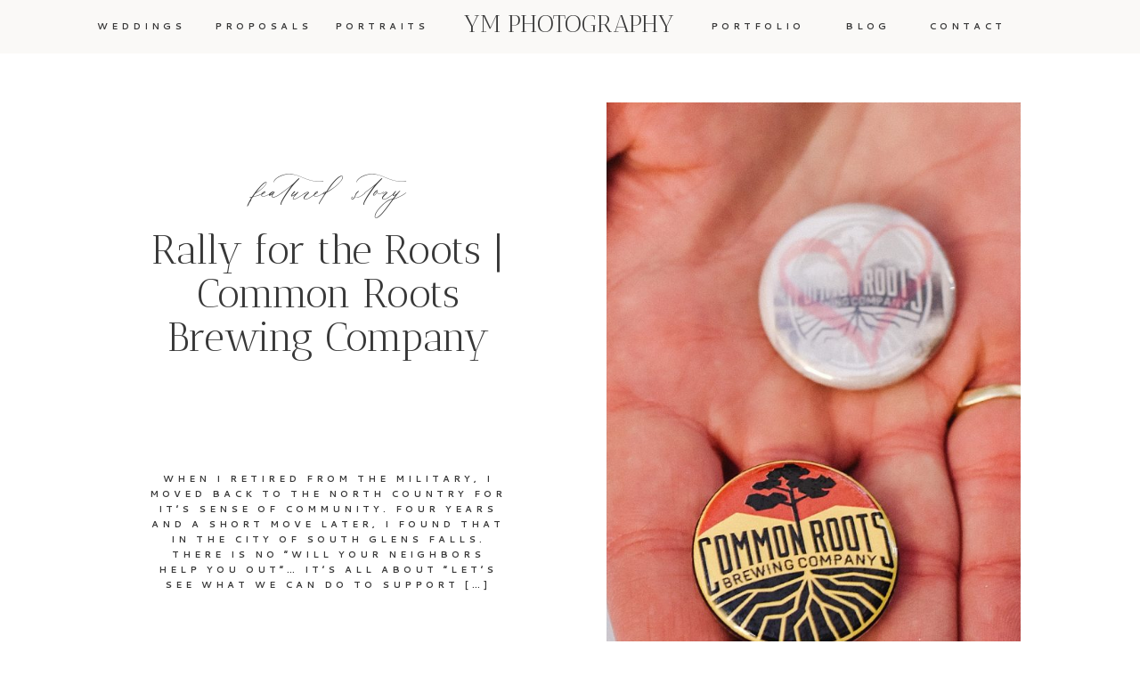

--- FILE ---
content_type: text/html; charset=UTF-8
request_url: https://ymphotography.com/tag/portrait-photographer/
body_size: 18467
content:
<!DOCTYPE html>
<html lang="en-US" class="d">
<head>
<link rel="stylesheet" type="text/css" href="//lib.showit.co/engine/2.6.4/showit.css" />
<meta name='robots' content='index, follow, max-image-preview:large, max-snippet:-1, max-video-preview:-1' />

            <script data-no-defer="1" data-ezscrex="false" data-cfasync="false" data-pagespeed-no-defer data-cookieconsent="ignore">
                var ctPublicFunctions = {"_ajax_nonce":"cb34d327b0","_rest_nonce":"c7628af372","_ajax_url":"\/wp-admin\/admin-ajax.php","_rest_url":"https:\/\/ymphotography.com\/wp-json\/","data__cookies_type":"none","data__ajax_type":false,"data__bot_detector_enabled":1,"data__frontend_data_log_enabled":1,"cookiePrefix":"","wprocket_detected":false,"host_url":"ymphotography.com","text__ee_click_to_select":"Click to select the whole data","text__ee_original_email":"The complete one is","text__ee_got_it":"Got it","text__ee_blocked":"Blocked","text__ee_cannot_connect":"Cannot connect","text__ee_cannot_decode":"Can not decode email. Unknown reason","text__ee_email_decoder":"CleanTalk email decoder","text__ee_wait_for_decoding":"The magic is on the way!","text__ee_decoding_process":"Please wait a few seconds while we decode the contact data."}
            </script>
        
            <script data-no-defer="1" data-ezscrex="false" data-cfasync="false" data-pagespeed-no-defer data-cookieconsent="ignore">
                var ctPublic = {"_ajax_nonce":"cb34d327b0","settings__forms__check_internal":"0","settings__forms__check_external":"0","settings__forms__force_protection":0,"settings__forms__search_test":"0","settings__data__bot_detector_enabled":1,"settings__sfw__anti_crawler":0,"blog_home":"https:\/\/ymphotography.com\/","pixel__setting":"3","pixel__enabled":false,"pixel__url":"https:\/\/moderate6-v4.cleantalk.org\/pixel\/cd8f06f2612f322f890e42362d159d04.gif","data__email_check_before_post":"1","data__email_check_exist_post":1,"data__cookies_type":"none","data__key_is_ok":true,"data__visible_fields_required":true,"wl_brandname":"Anti-Spam by CleanTalk","wl_brandname_short":"CleanTalk","ct_checkjs_key":57619862,"emailEncoderPassKey":"79bc69903bde8e26cb1127a5680a38ba","bot_detector_forms_excluded":"W10=","advancedCacheExists":false,"varnishCacheExists":false,"wc_ajax_add_to_cart":false}
            </script>
        
	<!-- This site is optimized with the Yoast SEO plugin v26.3 - https://yoast.com/wordpress/plugins/seo/ -->
	<title>portrait photographer Archives - ymphotography.com</title>
	<link rel="canonical" href="https://ymphotography.com/tag/portrait-photographer/" />
	<meta property="og:locale" content="en_US" />
	<meta property="og:type" content="article" />
	<meta property="og:title" content="portrait photographer Archives - ymphotography.com" />
	<meta property="og:url" content="https://ymphotography.com/tag/portrait-photographer/" />
	<meta property="og:site_name" content="ymphotography.com" />
	<meta name="twitter:card" content="summary_large_image" />
	<meta name="twitter:site" content="@ymphotographyny" />
	<script type="application/ld+json" class="yoast-schema-graph">{"@context":"https://schema.org","@graph":[{"@type":"CollectionPage","@id":"https://ymphotography.com/tag/portrait-photographer/","url":"https://ymphotography.com/tag/portrait-photographer/","name":"portrait photographer Archives - ymphotography.com","isPartOf":{"@id":"https://ymphotography.com/#website"},"primaryImageOfPage":{"@id":"https://ymphotography.com/tag/portrait-photographer/#primaryimage"},"image":{"@id":"https://ymphotography.com/tag/portrait-photographer/#primaryimage"},"thumbnailUrl":"https://ymphotography.com/wp-content/uploads/sites/5113/2019/04/2019-04-07_0045.jpg","breadcrumb":{"@id":"https://ymphotography.com/tag/portrait-photographer/#breadcrumb"},"inLanguage":"en-US"},{"@type":"ImageObject","inLanguage":"en-US","@id":"https://ymphotography.com/tag/portrait-photographer/#primaryimage","url":"https://ymphotography.com/wp-content/uploads/sites/5113/2019/04/2019-04-07_0045.jpg","contentUrl":"https://ymphotography.com/wp-content/uploads/sites/5113/2019/04/2019-04-07_0045.jpg","width":2048,"height":1153},{"@type":"BreadcrumbList","@id":"https://ymphotography.com/tag/portrait-photographer/#breadcrumb","itemListElement":[{"@type":"ListItem","position":1,"name":"Home","item":"https://ymphotography.com/"},{"@type":"ListItem","position":2,"name":"portrait photographer"}]},{"@type":"WebSite","@id":"https://ymphotography.com/#website","url":"https://ymphotography.com/","name":"ymphotography.com","description":"Lake George &amp; Saratoga Wedding &amp; Portrait Photographer","publisher":{"@id":"https://ymphotography.com/#organization"},"potentialAction":[{"@type":"SearchAction","target":{"@type":"EntryPoint","urlTemplate":"https://ymphotography.com/?s={search_term_string}"},"query-input":{"@type":"PropertyValueSpecification","valueRequired":true,"valueName":"search_term_string"}}],"inLanguage":"en-US"},{"@type":"Organization","@id":"https://ymphotography.com/#organization","name":"YM Photography","url":"https://ymphotography.com/","logo":{"@type":"ImageObject","inLanguage":"en-US","@id":"https://ymphotography.com/#/schema/logo/image/","url":"https://ymphotography.com/wp-content/uploads/sites/5113/2018/05/logo2017.png","contentUrl":"https://ymphotography.com/wp-content/uploads/sites/5113/2018/05/logo2017.png","width":2035,"height":1136,"caption":"YM Photography"},"image":{"@id":"https://ymphotography.com/#/schema/logo/image/"},"sameAs":["http://www.facebook.com/ymphotography","https://x.com/ymphotographyny","http://www.instagram.com/ymphotographyny","https://www.linkedin.com/in/yesenia-martinez-5029a367/","http://www.pinterest.com/ymphotographyny","https://www.youtube.com/channel/UCWdG-5A8ZbE-4s6eGewe3yA"]}]}</script>
	<!-- / Yoast SEO plugin. -->


<link rel='dns-prefetch' href='//fd.cleantalk.org' />
<link rel="alternate" type="application/rss+xml" title="ymphotography.com &raquo; Feed" href="https://ymphotography.com/feed/" />
<link rel="alternate" type="application/rss+xml" title="ymphotography.com &raquo; Comments Feed" href="https://ymphotography.com/comments/feed/" />
<link rel="alternate" type="application/rss+xml" title="ymphotography.com &raquo; portrait photographer Tag Feed" href="https://ymphotography.com/tag/portrait-photographer/feed/" />
<script type="text/javascript">
/* <![CDATA[ */
window._wpemojiSettings = {"baseUrl":"https:\/\/s.w.org\/images\/core\/emoji\/16.0.1\/72x72\/","ext":".png","svgUrl":"https:\/\/s.w.org\/images\/core\/emoji\/16.0.1\/svg\/","svgExt":".svg","source":{"concatemoji":"https:\/\/ymphotography.com\/wp-includes\/js\/wp-emoji-release.min.js?ver=6.8.3"}};
/*! This file is auto-generated */
!function(s,n){var o,i,e;function c(e){try{var t={supportTests:e,timestamp:(new Date).valueOf()};sessionStorage.setItem(o,JSON.stringify(t))}catch(e){}}function p(e,t,n){e.clearRect(0,0,e.canvas.width,e.canvas.height),e.fillText(t,0,0);var t=new Uint32Array(e.getImageData(0,0,e.canvas.width,e.canvas.height).data),a=(e.clearRect(0,0,e.canvas.width,e.canvas.height),e.fillText(n,0,0),new Uint32Array(e.getImageData(0,0,e.canvas.width,e.canvas.height).data));return t.every(function(e,t){return e===a[t]})}function u(e,t){e.clearRect(0,0,e.canvas.width,e.canvas.height),e.fillText(t,0,0);for(var n=e.getImageData(16,16,1,1),a=0;a<n.data.length;a++)if(0!==n.data[a])return!1;return!0}function f(e,t,n,a){switch(t){case"flag":return n(e,"\ud83c\udff3\ufe0f\u200d\u26a7\ufe0f","\ud83c\udff3\ufe0f\u200b\u26a7\ufe0f")?!1:!n(e,"\ud83c\udde8\ud83c\uddf6","\ud83c\udde8\u200b\ud83c\uddf6")&&!n(e,"\ud83c\udff4\udb40\udc67\udb40\udc62\udb40\udc65\udb40\udc6e\udb40\udc67\udb40\udc7f","\ud83c\udff4\u200b\udb40\udc67\u200b\udb40\udc62\u200b\udb40\udc65\u200b\udb40\udc6e\u200b\udb40\udc67\u200b\udb40\udc7f");case"emoji":return!a(e,"\ud83e\udedf")}return!1}function g(e,t,n,a){var r="undefined"!=typeof WorkerGlobalScope&&self instanceof WorkerGlobalScope?new OffscreenCanvas(300,150):s.createElement("canvas"),o=r.getContext("2d",{willReadFrequently:!0}),i=(o.textBaseline="top",o.font="600 32px Arial",{});return e.forEach(function(e){i[e]=t(o,e,n,a)}),i}function t(e){var t=s.createElement("script");t.src=e,t.defer=!0,s.head.appendChild(t)}"undefined"!=typeof Promise&&(o="wpEmojiSettingsSupports",i=["flag","emoji"],n.supports={everything:!0,everythingExceptFlag:!0},e=new Promise(function(e){s.addEventListener("DOMContentLoaded",e,{once:!0})}),new Promise(function(t){var n=function(){try{var e=JSON.parse(sessionStorage.getItem(o));if("object"==typeof e&&"number"==typeof e.timestamp&&(new Date).valueOf()<e.timestamp+604800&&"object"==typeof e.supportTests)return e.supportTests}catch(e){}return null}();if(!n){if("undefined"!=typeof Worker&&"undefined"!=typeof OffscreenCanvas&&"undefined"!=typeof URL&&URL.createObjectURL&&"undefined"!=typeof Blob)try{var e="postMessage("+g.toString()+"("+[JSON.stringify(i),f.toString(),p.toString(),u.toString()].join(",")+"));",a=new Blob([e],{type:"text/javascript"}),r=new Worker(URL.createObjectURL(a),{name:"wpTestEmojiSupports"});return void(r.onmessage=function(e){c(n=e.data),r.terminate(),t(n)})}catch(e){}c(n=g(i,f,p,u))}t(n)}).then(function(e){for(var t in e)n.supports[t]=e[t],n.supports.everything=n.supports.everything&&n.supports[t],"flag"!==t&&(n.supports.everythingExceptFlag=n.supports.everythingExceptFlag&&n.supports[t]);n.supports.everythingExceptFlag=n.supports.everythingExceptFlag&&!n.supports.flag,n.DOMReady=!1,n.readyCallback=function(){n.DOMReady=!0}}).then(function(){return e}).then(function(){var e;n.supports.everything||(n.readyCallback(),(e=n.source||{}).concatemoji?t(e.concatemoji):e.wpemoji&&e.twemoji&&(t(e.twemoji),t(e.wpemoji)))}))}((window,document),window._wpemojiSettings);
/* ]]> */
</script>
<style id='wp-emoji-styles-inline-css' type='text/css'>

	img.wp-smiley, img.emoji {
		display: inline !important;
		border: none !important;
		box-shadow: none !important;
		height: 1em !important;
		width: 1em !important;
		margin: 0 0.07em !important;
		vertical-align: -0.1em !important;
		background: none !important;
		padding: 0 !important;
	}
</style>
<link rel='stylesheet' id='wp-block-library-css' href='https://ymphotography.com/wp-includes/css/dist/block-library/style.min.css?ver=6.8.3' type='text/css' media='all' />
<style id='classic-theme-styles-inline-css' type='text/css'>
/*! This file is auto-generated */
.wp-block-button__link{color:#fff;background-color:#32373c;border-radius:9999px;box-shadow:none;text-decoration:none;padding:calc(.667em + 2px) calc(1.333em + 2px);font-size:1.125em}.wp-block-file__button{background:#32373c;color:#fff;text-decoration:none}
</style>
<style id='global-styles-inline-css' type='text/css'>
:root{--wp--preset--aspect-ratio--square: 1;--wp--preset--aspect-ratio--4-3: 4/3;--wp--preset--aspect-ratio--3-4: 3/4;--wp--preset--aspect-ratio--3-2: 3/2;--wp--preset--aspect-ratio--2-3: 2/3;--wp--preset--aspect-ratio--16-9: 16/9;--wp--preset--aspect-ratio--9-16: 9/16;--wp--preset--color--black: #000000;--wp--preset--color--cyan-bluish-gray: #abb8c3;--wp--preset--color--white: #ffffff;--wp--preset--color--pale-pink: #f78da7;--wp--preset--color--vivid-red: #cf2e2e;--wp--preset--color--luminous-vivid-orange: #ff6900;--wp--preset--color--luminous-vivid-amber: #fcb900;--wp--preset--color--light-green-cyan: #7bdcb5;--wp--preset--color--vivid-green-cyan: #00d084;--wp--preset--color--pale-cyan-blue: #8ed1fc;--wp--preset--color--vivid-cyan-blue: #0693e3;--wp--preset--color--vivid-purple: #9b51e0;--wp--preset--gradient--vivid-cyan-blue-to-vivid-purple: linear-gradient(135deg,rgba(6,147,227,1) 0%,rgb(155,81,224) 100%);--wp--preset--gradient--light-green-cyan-to-vivid-green-cyan: linear-gradient(135deg,rgb(122,220,180) 0%,rgb(0,208,130) 100%);--wp--preset--gradient--luminous-vivid-amber-to-luminous-vivid-orange: linear-gradient(135deg,rgba(252,185,0,1) 0%,rgba(255,105,0,1) 100%);--wp--preset--gradient--luminous-vivid-orange-to-vivid-red: linear-gradient(135deg,rgba(255,105,0,1) 0%,rgb(207,46,46) 100%);--wp--preset--gradient--very-light-gray-to-cyan-bluish-gray: linear-gradient(135deg,rgb(238,238,238) 0%,rgb(169,184,195) 100%);--wp--preset--gradient--cool-to-warm-spectrum: linear-gradient(135deg,rgb(74,234,220) 0%,rgb(151,120,209) 20%,rgb(207,42,186) 40%,rgb(238,44,130) 60%,rgb(251,105,98) 80%,rgb(254,248,76) 100%);--wp--preset--gradient--blush-light-purple: linear-gradient(135deg,rgb(255,206,236) 0%,rgb(152,150,240) 100%);--wp--preset--gradient--blush-bordeaux: linear-gradient(135deg,rgb(254,205,165) 0%,rgb(254,45,45) 50%,rgb(107,0,62) 100%);--wp--preset--gradient--luminous-dusk: linear-gradient(135deg,rgb(255,203,112) 0%,rgb(199,81,192) 50%,rgb(65,88,208) 100%);--wp--preset--gradient--pale-ocean: linear-gradient(135deg,rgb(255,245,203) 0%,rgb(182,227,212) 50%,rgb(51,167,181) 100%);--wp--preset--gradient--electric-grass: linear-gradient(135deg,rgb(202,248,128) 0%,rgb(113,206,126) 100%);--wp--preset--gradient--midnight: linear-gradient(135deg,rgb(2,3,129) 0%,rgb(40,116,252) 100%);--wp--preset--font-size--small: 13px;--wp--preset--font-size--medium: 20px;--wp--preset--font-size--large: 36px;--wp--preset--font-size--x-large: 42px;--wp--preset--spacing--20: 0.44rem;--wp--preset--spacing--30: 0.67rem;--wp--preset--spacing--40: 1rem;--wp--preset--spacing--50: 1.5rem;--wp--preset--spacing--60: 2.25rem;--wp--preset--spacing--70: 3.38rem;--wp--preset--spacing--80: 5.06rem;--wp--preset--shadow--natural: 6px 6px 9px rgba(0, 0, 0, 0.2);--wp--preset--shadow--deep: 12px 12px 50px rgba(0, 0, 0, 0.4);--wp--preset--shadow--sharp: 6px 6px 0px rgba(0, 0, 0, 0.2);--wp--preset--shadow--outlined: 6px 6px 0px -3px rgba(255, 255, 255, 1), 6px 6px rgba(0, 0, 0, 1);--wp--preset--shadow--crisp: 6px 6px 0px rgba(0, 0, 0, 1);}:where(.is-layout-flex){gap: 0.5em;}:where(.is-layout-grid){gap: 0.5em;}body .is-layout-flex{display: flex;}.is-layout-flex{flex-wrap: wrap;align-items: center;}.is-layout-flex > :is(*, div){margin: 0;}body .is-layout-grid{display: grid;}.is-layout-grid > :is(*, div){margin: 0;}:where(.wp-block-columns.is-layout-flex){gap: 2em;}:where(.wp-block-columns.is-layout-grid){gap: 2em;}:where(.wp-block-post-template.is-layout-flex){gap: 1.25em;}:where(.wp-block-post-template.is-layout-grid){gap: 1.25em;}.has-black-color{color: var(--wp--preset--color--black) !important;}.has-cyan-bluish-gray-color{color: var(--wp--preset--color--cyan-bluish-gray) !important;}.has-white-color{color: var(--wp--preset--color--white) !important;}.has-pale-pink-color{color: var(--wp--preset--color--pale-pink) !important;}.has-vivid-red-color{color: var(--wp--preset--color--vivid-red) !important;}.has-luminous-vivid-orange-color{color: var(--wp--preset--color--luminous-vivid-orange) !important;}.has-luminous-vivid-amber-color{color: var(--wp--preset--color--luminous-vivid-amber) !important;}.has-light-green-cyan-color{color: var(--wp--preset--color--light-green-cyan) !important;}.has-vivid-green-cyan-color{color: var(--wp--preset--color--vivid-green-cyan) !important;}.has-pale-cyan-blue-color{color: var(--wp--preset--color--pale-cyan-blue) !important;}.has-vivid-cyan-blue-color{color: var(--wp--preset--color--vivid-cyan-blue) !important;}.has-vivid-purple-color{color: var(--wp--preset--color--vivid-purple) !important;}.has-black-background-color{background-color: var(--wp--preset--color--black) !important;}.has-cyan-bluish-gray-background-color{background-color: var(--wp--preset--color--cyan-bluish-gray) !important;}.has-white-background-color{background-color: var(--wp--preset--color--white) !important;}.has-pale-pink-background-color{background-color: var(--wp--preset--color--pale-pink) !important;}.has-vivid-red-background-color{background-color: var(--wp--preset--color--vivid-red) !important;}.has-luminous-vivid-orange-background-color{background-color: var(--wp--preset--color--luminous-vivid-orange) !important;}.has-luminous-vivid-amber-background-color{background-color: var(--wp--preset--color--luminous-vivid-amber) !important;}.has-light-green-cyan-background-color{background-color: var(--wp--preset--color--light-green-cyan) !important;}.has-vivid-green-cyan-background-color{background-color: var(--wp--preset--color--vivid-green-cyan) !important;}.has-pale-cyan-blue-background-color{background-color: var(--wp--preset--color--pale-cyan-blue) !important;}.has-vivid-cyan-blue-background-color{background-color: var(--wp--preset--color--vivid-cyan-blue) !important;}.has-vivid-purple-background-color{background-color: var(--wp--preset--color--vivid-purple) !important;}.has-black-border-color{border-color: var(--wp--preset--color--black) !important;}.has-cyan-bluish-gray-border-color{border-color: var(--wp--preset--color--cyan-bluish-gray) !important;}.has-white-border-color{border-color: var(--wp--preset--color--white) !important;}.has-pale-pink-border-color{border-color: var(--wp--preset--color--pale-pink) !important;}.has-vivid-red-border-color{border-color: var(--wp--preset--color--vivid-red) !important;}.has-luminous-vivid-orange-border-color{border-color: var(--wp--preset--color--luminous-vivid-orange) !important;}.has-luminous-vivid-amber-border-color{border-color: var(--wp--preset--color--luminous-vivid-amber) !important;}.has-light-green-cyan-border-color{border-color: var(--wp--preset--color--light-green-cyan) !important;}.has-vivid-green-cyan-border-color{border-color: var(--wp--preset--color--vivid-green-cyan) !important;}.has-pale-cyan-blue-border-color{border-color: var(--wp--preset--color--pale-cyan-blue) !important;}.has-vivid-cyan-blue-border-color{border-color: var(--wp--preset--color--vivid-cyan-blue) !important;}.has-vivid-purple-border-color{border-color: var(--wp--preset--color--vivid-purple) !important;}.has-vivid-cyan-blue-to-vivid-purple-gradient-background{background: var(--wp--preset--gradient--vivid-cyan-blue-to-vivid-purple) !important;}.has-light-green-cyan-to-vivid-green-cyan-gradient-background{background: var(--wp--preset--gradient--light-green-cyan-to-vivid-green-cyan) !important;}.has-luminous-vivid-amber-to-luminous-vivid-orange-gradient-background{background: var(--wp--preset--gradient--luminous-vivid-amber-to-luminous-vivid-orange) !important;}.has-luminous-vivid-orange-to-vivid-red-gradient-background{background: var(--wp--preset--gradient--luminous-vivid-orange-to-vivid-red) !important;}.has-very-light-gray-to-cyan-bluish-gray-gradient-background{background: var(--wp--preset--gradient--very-light-gray-to-cyan-bluish-gray) !important;}.has-cool-to-warm-spectrum-gradient-background{background: var(--wp--preset--gradient--cool-to-warm-spectrum) !important;}.has-blush-light-purple-gradient-background{background: var(--wp--preset--gradient--blush-light-purple) !important;}.has-blush-bordeaux-gradient-background{background: var(--wp--preset--gradient--blush-bordeaux) !important;}.has-luminous-dusk-gradient-background{background: var(--wp--preset--gradient--luminous-dusk) !important;}.has-pale-ocean-gradient-background{background: var(--wp--preset--gradient--pale-ocean) !important;}.has-electric-grass-gradient-background{background: var(--wp--preset--gradient--electric-grass) !important;}.has-midnight-gradient-background{background: var(--wp--preset--gradient--midnight) !important;}.has-small-font-size{font-size: var(--wp--preset--font-size--small) !important;}.has-medium-font-size{font-size: var(--wp--preset--font-size--medium) !important;}.has-large-font-size{font-size: var(--wp--preset--font-size--large) !important;}.has-x-large-font-size{font-size: var(--wp--preset--font-size--x-large) !important;}
:where(.wp-block-post-template.is-layout-flex){gap: 1.25em;}:where(.wp-block-post-template.is-layout-grid){gap: 1.25em;}
:where(.wp-block-columns.is-layout-flex){gap: 2em;}:where(.wp-block-columns.is-layout-grid){gap: 2em;}
:root :where(.wp-block-pullquote){font-size: 1.5em;line-height: 1.6;}
</style>
<link rel='stylesheet' id='cleantalk-public-css-css' href='https://ymphotography.com/wp-content/plugins/cleantalk-spam-protect/css/cleantalk-public.min.css?ver=6.67_1762444487' type='text/css' media='all' />
<link rel='stylesheet' id='cleantalk-email-decoder-css-css' href='https://ymphotography.com/wp-content/plugins/cleantalk-spam-protect/css/cleantalk-email-decoder.min.css?ver=6.67_1762444487' type='text/css' media='all' />
<script type="text/javascript" src="https://ymphotography.com/wp-content/plugins/cleantalk-spam-protect/js/apbct-public-bundle.min.js?ver=6.67_1762444487" id="apbct-public-bundle.min-js-js"></script>
<script type="text/javascript" src="https://fd.cleantalk.org/ct-bot-detector-wrapper.js?ver=6.67" id="ct_bot_detector-js" defer="defer" data-wp-strategy="defer"></script>
<script type="text/javascript" src="https://ymphotography.com/wp-includes/js/jquery/jquery.min.js?ver=3.7.1" id="jquery-core-js"></script>
<script type="text/javascript" src="https://ymphotography.com/wp-includes/js/jquery/jquery-migrate.min.js?ver=3.4.1" id="jquery-migrate-js"></script>
<script type="text/javascript" src="https://ymphotography.com/wp-content/plugins/showit/public/js/showit.js?ver=1766530717" id="si-script-js"></script>
<link rel="https://api.w.org/" href="https://ymphotography.com/wp-json/" /><link rel="alternate" title="JSON" type="application/json" href="https://ymphotography.com/wp-json/wp/v2/tags/333" /><link rel="EditURI" type="application/rsd+xml" title="RSD" href="https://ymphotography.com/xmlrpc.php?rsd" />
<style type="text/css">.recentcomments a{display:inline !important;padding:0 !important;margin:0 !important;}</style>
<meta charset="UTF-8" />
<meta name="viewport" content="width=device-width, initial-scale=1" />
<link rel="preconnect" href="https://static.showit.co" />

<link rel="preconnect" href="https://fonts.googleapis.com">
<link rel="preconnect" href="https://fonts.gstatic.com" crossorigin>
<link href="https://fonts.googleapis.com/css?family=Antic+Didone:regular|Cantarell:700|Petit+Formal+Script:regular|Cantarell:regular" rel="stylesheet" type="text/css"/>
<style>
@font-face{font-family:Wonder Garden;src:url('//static.showit.co/file/kFIVLsY-QXObP_ll-spgZA/shared/wondergarden-regular.woff');}
</style>
<script id="init_data" type="application/json">
{"mobile":{"w":320},"desktop":{"w":1200,"bgFillType":"color","bgColor":"#ffffff"},"sid":"pggzfw_rplpi1we6vvem8w","break":768,"assetURL":"//static.showit.co","contactFormId":"44081/60700","cfAction":"aHR0cHM6Ly9jbGllbnRzZXJ2aWNlLnNob3dpdC5jby9jb250YWN0Zm9ybQ==","sgAction":"aHR0cHM6Ly9jbGllbnRzZXJ2aWNlLnNob3dpdC5jby9zb2NpYWxncmlk","blockData":[{"slug":"mobile-nav","visible":"m","states":[],"d":{"h":200,"w":1200,"bgFillType":"color","bgColor":"colors-7","bgMediaType":"none"},"m":{"h":600,"w":320,"locking":{"side":"t"},"bgFillType":"color","bgColor":"colors-7","bgMediaType":"none"}},{"slug":"header","visible":"a","states":[],"d":{"h":60,"w":1200,"locking":{"side":"st"},"bgFillType":"color","bgColor":"colors-4","bgMediaType":"none"},"m":{"h":40,"w":320,"bgFillType":"color","bgColor":"colors-4","bgMediaType":"none"}},{"slug":"highlight-post","visible":"a","states":[],"d":{"h":687,"w":1200,"nature":"dH","bgFillType":"color","bgColor":"colors-7","bgMediaType":"none"},"m":{"h":767,"w":320,"nature":"dH","bgFillType":"color","bgColor":"colors-7","bgMediaType":"none"},"wpPostLookup":true},{"slug":"featured-posts","visible":"a","states":[],"d":{"h":678,"w":1200,"bgFillType":"color","bgColor":"colors-4","bgMediaType":"none"},"m":{"h":1433,"w":320,"bgFillType":"color","bgColor":"colors-4","bgMediaType":"none"}},{"slug":"blog-menu","visible":"a","states":[],"d":{"h":105,"w":1200,"bgFillType":"color","bgColor":"colors-7","bgMediaType":"none"},"m":{"h":318,"w":320,"bgFillType":"color","bgColor":"colors-7","bgMediaType":"none"}},{"slug":"first-post-layout","visible":"a","states":[],"d":{"h":550,"w":1200,"nature":"dH","bgFillType":"color","bgColor":"colors-7","bgMediaType":"none"},"m":{"h":575,"w":320,"nature":"dH","bgFillType":"color","bgColor":"colors-7","bgMediaType":"none"}},{"slug":"next-post-start","visible":"a","states":[],"d":{"h":550,"w":1200,"nature":"dH","bgFillType":"color","bgColor":"colors-7","bgMediaType":"none"},"m":{"h":571,"w":320,"nature":"dH","bgFillType":"color","bgColor":"colors-7","bgMediaType":"none"}},{"slug":"end-post-loop","visible":"a","states":[],"d":{"h":1,"w":1200,"bgFillType":"color","bgColor":"colors-7","bgMediaType":"none"},"m":{"h":1,"w":320,"bgFillType":"color","bgColor":"colors-7","bgMediaType":"none"}},{"slug":"more-posts","visible":"a","states":[],"d":{"h":140,"w":1200,"bgFillType":"color","bgColor":"colors-7","bgMediaType":"none"},"m":{"h":58,"w":320,"bgFillType":"color","bgColor":"colors-7","bgMediaType":"none"}},{"slug":"footer","visible":"a","states":[],"d":{"h":370,"w":1200,"bgFillType":"color","bgColor":"colors-4","bgMediaType":"none"},"m":{"h":1004,"w":320,"bgFillType":"color","bgColor":"#f2f2ee","bgMediaType":"none"}}],"elementData":[{"type":"simple","visible":"a","id":"mobile-nav_0","blockId":"mobile-nav","m":{"x":0,"y":0,"w":320,"h":40,"a":0},"d":{"x":360,"y":60,"w":480,"h":80,"a":0}},{"type":"icon","visible":"m","id":"mobile-nav_1","blockId":"mobile-nav","m":{"x":275,"y":0,"w":33,"h":40,"a":0},"d":{"x":550,"y":-20,"w":100,"h":100,"a":0},"pc":[{"type":"hide","block":"mobile-nav"}]},{"type":"text","visible":"a","id":"mobile-nav_2","blockId":"mobile-nav","m":{"x":53,"y":9,"w":214,"h":26,"a":0},"d":{"x":470,"y":11,"w":261,"h":37,"a":0}},{"type":"icon","visible":"a","id":"mobile-nav_3","blockId":"mobile-nav","m":{"x":115,"y":450,"w":20,"h":20,"a":0},"d":{"x":75,"y":268,"w":20,"h":19,"a":0,"lockH":"l"}},{"type":"icon","visible":"a","id":"mobile-nav_4","blockId":"mobile-nav","m":{"x":150,"y":450,"w":20,"h":20,"a":0},"d":{"x":114,"y":268,"w":21,"h":19,"a":0,"lockH":"l"}},{"type":"icon","visible":"a","id":"mobile-nav_5","blockId":"mobile-nav","m":{"x":185,"y":450,"w":20,"h":20,"a":0},"d":{"x":153,"y":268,"w":21,"h":19,"a":0,"lockH":"l"}},{"type":"text","visible":"a","id":"mobile-nav_6","blockId":"mobile-nav","m":{"x":30,"y":383,"w":261,"h":35,"a":0},"d":{"x":75,"y":223,"w":188,"h":17,"a":0,"lockH":"l"},"pc":[{"type":"hide","block":"mobile-nav"}]},{"type":"text","visible":"a","id":"mobile-nav_7","blockId":"mobile-nav","m":{"x":30,"y":158,"w":261,"h":35,"a":0},"d":{"x":75,"y":85,"w":158,"h":17,"a":0,"lockH":"l"},"pc":[{"type":"hide","block":"mobile-nav"}]},{"type":"text","visible":"a","id":"mobile-nav_8","blockId":"mobile-nav","m":{"x":30,"y":203,"w":261,"h":35,"a":0},"d":{"x":75,"y":119,"w":168,"h":17,"a":0,"lockH":"l"},"pc":[{"type":"hide","block":"mobile-nav"}]},{"type":"text","visible":"a","id":"mobile-nav_9","blockId":"mobile-nav","m":{"x":30,"y":293,"w":261,"h":35,"a":0},"d":{"x":75,"y":155,"w":188,"h":17,"a":0,"lockH":"l"},"pc":[{"type":"hide","block":"mobile-nav"}]},{"type":"text","visible":"a","id":"mobile-nav_10","blockId":"mobile-nav","m":{"x":30,"y":338,"w":261,"h":35,"a":0},"d":{"x":75,"y":189,"w":188,"h":17,"a":0,"lockH":"l"},"pc":[{"type":"hide","block":"mobile-nav"}]},{"type":"text","visible":"a","id":"mobile-nav_11","blockId":"mobile-nav","m":{"x":30,"y":113,"w":261,"h":35,"a":0},"d":{"x":75,"y":48,"w":139,"h":17,"a":0,"lockH":"l"},"pc":[{"type":"hide","block":"mobile-nav"}]},{"type":"text","visible":"a","id":"mobile-nav_12","blockId":"mobile-nav","m":{"x":30,"y":248,"w":261,"h":35,"a":0},"d":{"x":75,"y":155,"w":188,"h":17,"a":0,"lockH":"l"},"pc":[{"type":"hide","block":"mobile-nav"}]},{"type":"text","visible":"d","id":"header_0","blockId":"header","m":{"x":99,"y":10,"w":122.99999999999999,"h":41,"a":0},"d":{"x":891,"y":20,"w":85,"h":21,"a":0}},{"type":"text","visible":"d","id":"header_1","blockId":"header","m":{"x":99,"y":10,"w":122.99999999999999,"h":41,"a":0},"d":{"x":335,"y":20,"w":107,"h":21,"a":0}},{"type":"text","visible":"d","id":"header_2","blockId":"header","m":{"x":99,"y":10,"w":122.99999999999999,"h":41,"a":0},"d":{"x":756,"y":20,"w":108,"h":21,"a":0}},{"type":"text","visible":"d","id":"header_3","blockId":"header","m":{"x":99,"y":10,"w":122.99999999999999,"h":41,"a":0},"d":{"x":63,"y":20,"w":111,"h":21,"a":0}},{"type":"text","visible":"d","id":"header_4","blockId":"header","m":{"x":99,"y":10,"w":122.99999999999999,"h":41,"a":0},"d":{"x":1003,"y":20,"w":85,"h":21,"a":0}},{"type":"icon","visible":"m","id":"header_5","blockId":"header","m":{"x":275,"y":0,"w":33,"h":40,"a":0},"d":{"x":550,"y":-20,"w":100,"h":100,"a":0},"pc":[{"type":"show","block":"mobile-nav"}]},{"type":"text","visible":"a","id":"header_6","blockId":"header","m":{"x":53,"y":9,"w":214,"h":26,"a":0},"d":{"x":468,"y":12,"w":261,"h":37,"a":0}},{"type":"text","visible":"d","id":"header_7","blockId":"header","m":{"x":99,"y":10,"w":122.99999999999999,"h":41,"a":0},"d":{"x":201,"y":20,"w":107,"h":21,"a":0}},{"type":"text","visible":"a","id":"highlight-post_0","blockId":"highlight-post","m":{"x":20,"y":446,"w":281,"h":62,"a":0},"d":{"x":94,"y":196,"w":468,"h":116,"a":0}},{"type":"text","visible":"a","id":"highlight-post_1","blockId":"highlight-post","m":{"x":34,"y":407,"w":250,"h":28,"a":0},"d":{"x":128,"y":114,"w":400,"h":82,"a":0}},{"type":"text","visible":"a","id":"highlight-post_2","blockId":"highlight-post","m":{"x":35,"y":531,"w":250,"h":22,"a":0,"lockV":"b"},"d":{"x":128,"y":342,"w":400,"h":25,"a":0,"lockV":"b"}},{"type":"text","visible":"a","id":"highlight-post_3","blockId":"highlight-post","m":{"x":91,"y":708,"w":136,"h":19,"a":0,"lockV":"b"},"d":{"x":234,"y":540,"w":189,"h":22,"a":0,"lockV":"b"}},{"type":"line","visible":"a","id":"highlight-post_4","blockId":"highlight-post","m":{"x":94,"y":726,"w":126,"h":1,"a":0,"lockV":"b"},"d":{"x":254,"y":563,"w":148,"h":1,"a":0,"lockV":"b"}},{"type":"graphic","visible":"a","id":"highlight-post_5","blockId":"highlight-post","m":{"x":0,"y":0,"w":320,"h":383,"a":0,"gs":{"s":50}},"d":{"x":641,"y":55,"w":465,"h":577,"a":0,"gs":{"s":50,"t":"cover","p":110,"y":100,"x":100},"lockV":"bs"},"c":{"key":"gLQmCLN3SseWFVqmmkaUEA/shared/elevae_23_0000003786-1.jpg","aspect_ratio":0.73333}},{"type":"graphic","visible":"a","id":"featured-posts_0","blockId":"featured-posts","m":{"x":35,"y":1001,"w":251,"h":301,"a":0,"gs":{"s":50}},"d":{"x":811,"y":192,"w":277,"h":331,"a":0,"gs":{"s":50,"t":"cover","p":110,"y":100,"x":100}},"c":{"key":"UfRrVTOmzz9vDYxaMq9Mzg/44081/winterblue-39.jpg","aspect_ratio":0.70338}},{"type":"text","visible":"a","id":"featured-posts_1","blockId":"featured-posts","m":{"x":35,"y":1327,"w":251,"h":59,"a":0},"d":{"x":810,"y":553,"w":277,"h":66,"a":0}},{"type":"simple","visible":"a","id":"featured-posts_2","blockId":"featured-posts","m":{"x":60,"y":1280,"w":201,"h":22,"a":0},"d":{"x":845,"y":503,"w":207,"h":26,"a":0}},{"type":"text","visible":"a","id":"featured-posts_3","blockId":"featured-posts","m":{"x":60,"y":1292,"w":201,"h":22,"a":0},"d":{"x":845,"y":516,"w":207,"h":25,"a":0}},{"type":"text","visible":"a","id":"featured-posts_4","blockId":"featured-posts","m":{"x":20,"y":44,"w":281,"h":16,"a":0},"d":{"x":426,"y":103,"w":350,"h":17,"a":0}},{"type":"graphic","visible":"a","id":"featured-posts_5","blockId":"featured-posts","m":{"x":35,"y":147,"w":251,"h":301,"a":0,"gs":{"s":50}},"d":{"x":113,"y":192,"w":277,"h":331,"a":0,"gs":{"s":50,"t":"cover","p":110,"y":100,"x":100}},"c":{"key":"HCDaX8jE1TkI2LUZBjoxqQ/44081/mmwed-1152.jpg","aspect_ratio":1.50312}},{"type":"text","visible":"a","id":"featured-posts_6","blockId":"featured-posts","m":{"x":35,"y":473,"w":251,"h":59,"a":0},"d":{"x":112,"y":553,"w":277,"h":66,"a":0}},{"type":"simple","visible":"a","id":"featured-posts_7","blockId":"featured-posts","m":{"x":60,"y":426,"w":201,"h":22,"a":0},"d":{"x":147,"y":503,"w":207,"h":26,"a":0}},{"type":"text","visible":"a","id":"featured-posts_8","blockId":"featured-posts","m":{"x":60,"y":438,"w":201,"h":22,"a":0},"d":{"x":147,"y":516,"w":207,"h":25,"a":0}},{"type":"graphic","visible":"a","id":"featured-posts_9","blockId":"featured-posts","m":{"x":35,"y":580,"w":251,"h":301,"a":0,"gs":{"s":50}},"d":{"x":463,"y":192,"w":277,"h":331,"a":0,"gs":{"s":50,"t":"cover","p":110,"y":100,"x":100}},"c":{"key":"h25UkKNG2xbVRo2_zvexVg/44081/mmwed-7.jpg","aspect_ratio":0.8236}},{"type":"text","visible":"a","id":"featured-posts_10","blockId":"featured-posts","m":{"x":35,"y":906,"w":251,"h":59,"a":0},"d":{"x":462,"y":553,"w":277,"h":66,"a":0}},{"type":"simple","visible":"a","id":"featured-posts_11","blockId":"featured-posts","m":{"x":60,"y":859,"w":201,"h":22,"a":0},"d":{"x":497,"y":503,"w":207,"h":26,"a":0}},{"type":"text","visible":"a","id":"featured-posts_12","blockId":"featured-posts","m":{"x":60,"y":871,"w":201,"h":22,"a":0},"d":{"x":497,"y":516,"w":207,"h":25,"a":0}},{"type":"text","visible":"a","id":"blog-menu_0","blockId":"blog-menu","m":{"x":35,"y":89,"w":250,"h":22,"a":0},"d":{"x":317,"y":48,"w":97,"h":17,"a":0}},{"type":"text","visible":"a","id":"blog-menu_1","blockId":"blog-menu","m":{"x":35,"y":120,"w":250,"h":22,"a":0},"d":{"x":414,"y":48,"w":125,"h":17,"a":0}},{"type":"text","visible":"a","id":"blog-menu_2","blockId":"blog-menu","m":{"x":35,"y":150,"w":250,"h":22,"a":0},"d":{"x":539,"y":48,"w":92,"h":17,"a":0}},{"type":"simple","visible":"a","id":"blog-menu_3","blockId":"blog-menu","m":{"x":48,"y":234,"w":224,"h":34,"a":0},"d":{"x":847,"y":36,"w":216,"h":39,"a":0}},{"type":"icon","visible":"a","id":"blog-menu_4","blockId":"blog-menu","m":{"x":57,"y":241,"w":22,"h":20,"a":0},"d":{"x":858,"y":48,"w":18,"h":17,"a":0}},{"type":"text","visible":"a","id":"blog-menu_5","blockId":"blog-menu","m":{"x":35,"y":181,"w":250,"h":22,"a":0},"d":{"x":631,"y":48,"w":103,"h":17,"a":0}},{"type":"text","visible":"a","id":"blog-menu_6","blockId":"blog-menu","m":{"x":35,"y":42,"w":250,"h":22,"a":0},"d":{"x":31,"y":43,"w":171,"h":25,"a":0}},{"type":"text","visible":"a","id":"blog-menu_7","blockId":"blog-menu","m":{"x":87,"y":233,"w":185,"h":30,"a":0},"d":{"x":888,"y":36,"w":175,"h":39,"a":0}},{"type":"line","visible":"a","id":"blog-menu_8","blockId":"blog-menu","m":{"x":0,"y":313,"w":320,"h":1,"a":0},"d":{"x":25,"y":103,"w":1150,"h":1,"a":0,"lockH":"s"}},{"type":"line","visible":"a","id":"blog-menu_9","blockId":"blog-menu","m":{"x":0,"y":308,"w":320,"h":1,"a":0},"d":{"x":25,"y":108,"w":1150,"h":1,"a":0,"lockH":"s"}},{"type":"text","visible":"a","id":"blog-menu_10","blockId":"blog-menu","m":{"x":35,"y":181,"w":250,"h":22,"a":0},"d":{"x":734,"y":48,"w":103,"h":17,"a":0}},{"type":"text","visible":"a","id":"blog-menu_11","blockId":"blog-menu","m":{"x":35,"y":89,"w":250,"h":22,"a":0},"d":{"x":220,"y":48,"w":97,"h":17,"a":0}},{"type":"text","visible":"a","id":"first-post-layout_0","blockId":"first-post-layout","m":{"x":20,"y":460,"w":281,"h":35,"a":0},"d":{"x":661,"y":290,"w":440,"h":50,"a":0}},{"type":"graphic","visible":"a","id":"first-post-layout_1","blockId":"first-post-layout","m":{"x":20,"y":16,"w":280,"h":350,"a":0,"gs":{"s":50}},"d":{"x":100,"y":82,"w":470,"h":468,"a":0,"gs":{"s":50,"t":"cover","p":110,"y":100,"x":100},"lockV":"bs"},"c":{"key":"gLQmCLN3SseWFVqmmkaUEA/shared/elevae_23_0000003786-1.jpg","aspect_ratio":0.73333}},{"type":"text","visible":"a","id":"first-post-layout_2","blockId":"first-post-layout","m":{"x":36,"y":394,"w":250,"h":22,"a":0},"d":{"x":681,"y":214,"w":400,"h":25,"a":0}},{"type":"text","visible":"a","id":"first-post-layout_3","blockId":"first-post-layout","m":{"x":36,"y":424,"w":250,"h":22,"a":0},"d":{"x":681,"y":246,"w":400,"h":25,"a":0}},{"type":"text","visible":"a","id":"first-post-layout_4","blockId":"first-post-layout","m":{"x":64,"y":516,"w":193,"h":19,"a":0,"lockV":"b"},"d":{"x":787,"y":366,"w":189,"h":22,"a":0,"lockV":"b"}},{"type":"line","visible":"a","id":"first-post-layout_5","blockId":"first-post-layout","m":{"x":97,"y":538,"w":128,"h":1,"a":0,"lockV":"b"},"d":{"x":810,"y":389,"w":142,"h":1,"a":0,"lockV":"b"}},{"type":"text","visible":"a","id":"next-post-start_0","blockId":"next-post-start","m":{"x":20,"y":456,"w":281,"h":35,"a":0},"d":{"x":120,"y":290,"w":440,"h":50,"a":0}},{"type":"text","visible":"a","id":"next-post-start_1","blockId":"next-post-start","m":{"x":36,"y":394,"w":250,"h":22,"a":0},"d":{"x":140,"y":214,"w":400,"h":25,"a":0}},{"type":"text","visible":"a","id":"next-post-start_2","blockId":"next-post-start","m":{"x":36,"y":424,"w":250,"h":22,"a":0},"d":{"x":140,"y":246,"w":400,"h":25,"a":0}},{"type":"text","visible":"a","id":"next-post-start_3","blockId":"next-post-start","m":{"x":92,"y":512,"w":136,"h":19,"a":0,"lockV":"b"},"d":{"x":246,"y":366,"w":189,"h":22,"a":0,"lockV":"b"}},{"type":"line","visible":"a","id":"next-post-start_4","blockId":"next-post-start","m":{"x":96,"y":535,"w":125,"h":1,"a":0,"lockV":"b"},"d":{"x":269,"y":388,"w":142,"h":1,"a":0,"lockV":"b"}},{"type":"graphic","visible":"a","id":"next-post-start_5","blockId":"next-post-start","m":{"x":20,"y":15,"w":280,"h":350,"a":0,"gs":{"s":50}},"d":{"x":640,"y":82,"w":470,"h":468,"a":0,"gs":{"s":50,"t":"cover","p":110,"y":100,"x":100},"lockV":"bs"},"c":{"key":"gLQmCLN3SseWFVqmmkaUEA/shared/elevae_23_0000003786-1.jpg","aspect_ratio":0.73333}},{"type":"text","visible":"a","id":"more-posts_0","blockId":"more-posts","m":{"x":15,"y":23,"w":137,"h":16,"a":0},"d":{"x":72,"y":83,"w":339,"h":15,"a":0,"lockH":"l"}},{"type":"text","visible":"a","id":"more-posts_1","blockId":"more-posts","m":{"x":188,"y":23,"w":117,"h":16,"a":0},"d":{"x":789,"y":83,"w":339,"h":15,"a":0,"lockH":"r"}},{"type":"line","visible":"a","id":"more-posts_2","blockId":"more-posts","m":{"x":0,"y":7,"w":320,"h":1,"a":0},"d":{"x":25,"y":43,"w":1150,"h":1,"a":0,"lockH":"s"}},{"type":"line","visible":"a","id":"more-posts_3","blockId":"more-posts","m":{"x":0,"y":2,"w":320,"h":1,"a":0},"d":{"x":25,"y":48,"w":1150,"h":1,"a":0,"lockH":"s"}},{"type":"text","visible":"a","id":"footer_0","blockId":"footer","m":{"x":42,"y":216,"w":236,"h":61,"a":0},"d":{"x":370,"y":291,"w":445,"h":36,"a":0}},{"type":"icon","visible":"a","id":"footer_1","blockId":"footer","m":{"x":111,"y":594,"w":26,"h":26,"a":0},"d":{"x":75,"y":301,"w":20,"h":19,"a":0,"lockH":"l"}},{"type":"icon","visible":"a","id":"footer_2","blockId":"footer","m":{"x":147,"y":594,"w":26,"h":26,"a":0},"d":{"x":114,"y":301,"w":21,"h":19,"a":0,"lockH":"l"}},{"type":"icon","visible":"a","id":"footer_3","blockId":"footer","m":{"x":183,"y":594,"w":26,"h":26,"a":0},"d":{"x":153,"y":301,"w":21,"h":19,"a":0,"lockH":"l"}},{"type":"text","visible":"a","id":"footer_4","blockId":"footer","m":{"x":30,"y":534,"w":261,"h":35,"a":0},"d":{"x":75,"y":256,"w":188,"h":17,"a":0,"lockH":"l"}},{"type":"text","visible":"a","id":"footer_5","blockId":"footer","m":{"x":30,"y":340,"w":261,"h":35,"a":0},"d":{"x":75,"y":85,"w":158,"h":17,"a":0,"lockH":"l"}},{"type":"text","visible":"a","id":"footer_6","blockId":"footer","m":{"x":30,"y":375,"w":261,"h":35,"a":0},"d":{"x":75,"y":119,"w":168,"h":17,"a":0,"lockH":"l"}},{"type":"text","visible":"a","id":"footer_7","blockId":"footer","m":{"x":30,"y":452,"w":261,"h":35,"a":0},"d":{"x":75,"y":188,"w":188,"h":17,"a":0,"lockH":"l"}},{"type":"text","visible":"a","id":"footer_8","blockId":"footer","m":{"x":30,"y":493,"w":261,"h":35,"a":0},"d":{"x":75,"y":222,"w":188,"h":17,"a":0,"lockH":"l"}},{"type":"social","visible":"a","id":"footer_9","blockId":"footer","m":{"x":12,"y":662,"w":300,"h":300,"a":0},"d":{"x":852,"y":26,"w":318,"h":318,"a":0,"lockH":"r"}},{"type":"text","visible":"a","id":"footer_10","blockId":"footer","m":{"x":30,"y":305,"w":261,"h":35,"a":0},"d":{"x":75,"y":51,"w":139,"h":17,"a":0,"lockH":"l"}},{"type":"text","visible":"a","id":"footer_11","blockId":"footer","m":{"x":36,"y":177,"w":249,"h":16,"a":0},"d":{"x":442,"y":263,"w":301,"h":20,"a":0}},{"type":"text","visible":"a","id":"footer_12","blockId":"footer","m":{"x":30,"y":410,"w":261,"h":35,"a":0},"d":{"x":75,"y":154,"w":188,"h":17,"a":0,"lockH":"l"}},{"type":"graphic","visible":"a","id":"footer_13","blockId":"footer","m":{"x":43,"y":24,"w":224,"h":118,"a":0},"d":{"x":341,"y":61,"w":492,"h":230,"a":0},"c":{"key":"YAaJ5FL5GBzGaI47tZqX7A/44081/logo_copy.png","aspect_ratio":1.89799}}]}
</script>
<link
rel="stylesheet"
type="text/css"
href="https://cdnjs.cloudflare.com/ajax/libs/animate.css/3.4.0/animate.min.css"
/>


<script src="//lib.showit.co/engine/2.6.4/showit-lib.min.js"></script>
<script src="//lib.showit.co/engine/2.6.4/showit.min.js"></script>
<script>

function initPage(){

}
</script>

<style id="si-page-css">
html.m {background-color:rgba(255,255,255,1);}
html.d {background-color:rgba(255,255,255,1);}
.d .se:has(.st-primary) {border-radius:10px;box-shadow:none;opacity:1;overflow:hidden;transition-duration:0.5s;}
.d .st-primary {padding:10px 14px 10px 14px;border-width:0px;border-color:rgba(0,0,0,1);background-color:rgba(0,0,0,1);background-image:none;border-radius:inherit;transition-duration:0.5s;}
.d .st-primary span {color:rgba(255,255,255,1);font-family:'Cantarell';font-weight:700;font-style:normal;font-size:12px;text-align:center;text-transform:uppercase;letter-spacing:0.4em;line-height:1.8;transition-duration:0.5s;}
.d .se:has(.st-primary:hover), .d .se:has(.trigger-child-hovers:hover .st-primary) {}
.d .st-primary.se-button:hover, .d .trigger-child-hovers:hover .st-primary.se-button {background-color:rgba(0,0,0,1);background-image:none;transition-property:background-color,background-image;}
.d .st-primary.se-button:hover span, .d .trigger-child-hovers:hover .st-primary.se-button span {}
.m .se:has(.st-primary) {border-radius:10px;box-shadow:none;opacity:1;overflow:hidden;}
.m .st-primary {padding:10px 14px 10px 14px;border-width:0px;border-color:rgba(0,0,0,1);background-color:rgba(0,0,0,1);background-image:none;border-radius:inherit;}
.m .st-primary span {color:rgba(255,255,255,1);font-family:'Cantarell';font-weight:700;font-style:normal;font-size:11px;text-align:center;text-transform:uppercase;letter-spacing:0.4em;line-height:1.8;}
.d .se:has(.st-secondary) {border-radius:10px;box-shadow:none;opacity:1;overflow:hidden;transition-duration:0.5s;}
.d .st-secondary {padding:10px 14px 10px 14px;border-width:2px;border-color:rgba(0,0,0,1);background-color:rgba(0,0,0,0);background-image:none;border-radius:inherit;transition-duration:0.5s;}
.d .st-secondary span {color:rgba(0,0,0,1);font-family:'Cantarell';font-weight:700;font-style:normal;font-size:12px;text-align:center;text-transform:uppercase;letter-spacing:0.4em;line-height:1.8;transition-duration:0.5s;}
.d .se:has(.st-secondary:hover), .d .se:has(.trigger-child-hovers:hover .st-secondary) {}
.d .st-secondary.se-button:hover, .d .trigger-child-hovers:hover .st-secondary.se-button {border-color:rgba(0,0,0,0.7);background-color:rgba(0,0,0,0);background-image:none;transition-property:border-color,background-color,background-image;}
.d .st-secondary.se-button:hover span, .d .trigger-child-hovers:hover .st-secondary.se-button span {color:rgba(0,0,0,0.7);transition-property:color;}
.m .se:has(.st-secondary) {border-radius:10px;box-shadow:none;opacity:1;overflow:hidden;}
.m .st-secondary {padding:10px 14px 10px 14px;border-width:2px;border-color:rgba(0,0,0,1);background-color:rgba(0,0,0,0);background-image:none;border-radius:inherit;}
.m .st-secondary span {color:rgba(0,0,0,1);font-family:'Cantarell';font-weight:700;font-style:normal;font-size:11px;text-align:center;text-transform:uppercase;letter-spacing:0.4em;line-height:1.8;}
.d .st-d-title,.d .se-wpt h1 {color:rgba(56,56,56,1);text-transform:uppercase;line-height:1;letter-spacing:0em;font-size:54px;text-align:left;font-family:'Antic Didone';font-weight:400;font-style:normal;}
.d .se-wpt h1 {margin-bottom:30px;}
.d .st-d-title.se-rc a {color:rgba(56,56,56,1);}
.d .st-d-title.se-rc a:hover {text-decoration:underline;color:rgba(56,56,56,1);opacity:0.8;}
.m .st-m-title,.m .se-wpt h1 {color:rgba(56,56,56,1);text-transform:uppercase;line-height:1;letter-spacing:0em;font-size:36px;text-align:left;font-family:'Antic Didone';font-weight:400;font-style:normal;}
.m .se-wpt h1 {margin-bottom:20px;}
.m .st-m-title.se-rc a {color:rgba(56,56,56,1);}
.m .st-m-title.se-rc a:hover {text-decoration:underline;color:rgba(56,56,56,1);opacity:0.8;}
.d .st-d-heading,.d .se-wpt h2 {color:rgba(56,56,56,1);line-height:1.2;letter-spacing:0em;font-size:35px;text-align:center;font-family:'Petit Formal Script';font-weight:400;font-style:normal;}
.d .se-wpt h2 {margin-bottom:24px;}
.d .st-d-heading.se-rc a {color:rgba(56,56,56,1);}
.d .st-d-heading.se-rc a:hover {text-decoration:underline;color:rgba(56,56,56,1);opacity:0.8;}
.m .st-m-heading,.m .se-wpt h2 {color:rgba(56,56,56,1);line-height:1.2;letter-spacing:0em;font-size:25px;text-align:center;font-family:'Petit Formal Script';font-weight:400;font-style:normal;}
.m .se-wpt h2 {margin-bottom:20px;}
.m .st-m-heading.se-rc a {color:rgba(56,56,56,1);}
.m .st-m-heading.se-rc a:hover {text-decoration:underline;color:rgba(56,56,56,1);opacity:0.8;}
.d .st-d-subheading,.d .se-wpt h3 {color:rgba(56,56,56,1);text-transform:uppercase;line-height:1.8;letter-spacing:0.4em;font-size:12px;text-align:center;font-family:'Cantarell';font-weight:700;font-style:normal;}
.d .se-wpt h3 {margin-bottom:18px;}
.d .st-d-subheading.se-rc a {color:rgba(56,56,56,1);}
.d .st-d-subheading.se-rc a:hover {text-decoration:underline;color:rgba(56,56,56,1);opacity:0.8;}
.m .st-m-subheading,.m .se-wpt h3 {color:rgba(56,56,56,1);text-transform:uppercase;line-height:1.8;letter-spacing:0.4em;font-size:11px;text-align:center;font-family:'Cantarell';font-weight:700;font-style:normal;}
.m .se-wpt h3 {margin-bottom:18px;}
.m .st-m-subheading.se-rc a {color:rgba(56,56,56,1);}
.m .st-m-subheading.se-rc a:hover {text-decoration:underline;color:rgba(56,56,56,1);opacity:0.8;}
.d .st-d-paragraph {color:rgba(56,56,56,1);line-height:1.8;letter-spacing:0.1em;font-size:14px;text-align:left;font-family:'Cantarell';font-weight:400;font-style:normal;}
.d .se-wpt p {margin-bottom:16px;}
.d .st-d-paragraph.se-rc a {color:rgba(56,56,56,1);}
.d .st-d-paragraph.se-rc a:hover {text-decoration:underline;color:rgba(56,56,56,1);opacity:0.8;}
.m .st-m-paragraph {color:rgba(56,56,56,1);line-height:1.8;letter-spacing:0.1em;font-size:13px;text-align:left;font-family:'Cantarell';font-weight:400;font-style:normal;}
.m .se-wpt p {margin-bottom:16px;}
.m .st-m-paragraph.se-rc a {color:rgba(56,56,56,1);}
.m .st-m-paragraph.se-rc a:hover {text-decoration:underline;color:rgba(56,56,56,1);opacity:0.8;}
.sib-mobile-nav {z-index:6;}
.m .sib-mobile-nav {height:600px;display:none;}
.d .sib-mobile-nav {height:200px;display:none;}
.m .sib-mobile-nav .ss-bg {background-color:rgba(255,255,255,1);}
.d .sib-mobile-nav .ss-bg {background-color:rgba(255,255,255,1);}
.d .sie-mobile-nav_0 {left:360px;top:60px;width:480px;height:80px;}
.m .sie-mobile-nav_0 {left:0px;top:0px;width:320px;height:40px;}
.d .sie-mobile-nav_0 .se-simple:hover {}
.m .sie-mobile-nav_0 .se-simple:hover {}
.d .sie-mobile-nav_0 .se-simple {background-color:rgba(250,249,247,1);}
.m .sie-mobile-nav_0 .se-simple {background-color:rgba(250,249,247,1);}
.d .sie-mobile-nav_1 {left:550px;top:-20px;width:100px;height:100px;display:none;}
.m .sie-mobile-nav_1 {left:275px;top:0px;width:33px;height:40px;}
.d .sie-mobile-nav_1 svg {fill:rgba(169,169,156,1);}
.m .sie-mobile-nav_1 svg {fill:rgba(169,169,156,1);}
.d .sie-mobile-nav_2 {left:470px;top:11px;width:261px;height:37px;}
.m .sie-mobile-nav_2 {left:53px;top:9px;width:214px;height:26px;}
.d .sie-mobile-nav_2-text {color:rgba(56,56,56,1);text-transform:capitalize;line-height:1.1;font-size:35px;text-align:center;font-family:'Antic Didone';font-weight:400;font-style:normal;}
.m .sie-mobile-nav_2-text {text-transform:uppercase;line-height:1;font-size:20px;text-align:center;font-family:'Antic Didone';font-weight:400;font-style:normal;}
.d .sie-mobile-nav_3:hover {opacity:1;transition-duration:0.5s;transition-property:opacity;}
.m .sie-mobile-nav_3:hover {opacity:1;transition-duration:0.5s;transition-property:opacity;}
.d .sie-mobile-nav_3 {left:75px;top:268px;width:20px;height:19px;transition-duration:0.5s;transition-property:opacity;}
.m .sie-mobile-nav_3 {left:115px;top:450px;width:20px;height:20px;transition-duration:0.5s;transition-property:opacity;}
.d .sie-mobile-nav_3 svg {fill:rgba(56,56,56,1);transition-duration:0.5s;transition-property:fill;}
.m .sie-mobile-nav_3 svg {fill:rgba(56,56,56,1);transition-duration:0.5s;transition-property:fill;}
.d .sie-mobile-nav_3 svg:hover {fill:rgba(124,124,121,1);}
.m .sie-mobile-nav_3 svg:hover {fill:rgba(124,124,121,1);}
.d .sie-mobile-nav_4:hover {opacity:1;transition-duration:0.5s;transition-property:opacity;}
.m .sie-mobile-nav_4:hover {opacity:1;transition-duration:0.5s;transition-property:opacity;}
.d .sie-mobile-nav_4 {left:114px;top:268px;width:21px;height:19px;transition-duration:0.5s;transition-property:opacity;}
.m .sie-mobile-nav_4 {left:150px;top:450px;width:20px;height:20px;transition-duration:0.5s;transition-property:opacity;}
.d .sie-mobile-nav_4 svg {fill:rgba(56,56,56,1);transition-duration:0.5s;transition-property:fill;}
.m .sie-mobile-nav_4 svg {fill:rgba(56,56,56,1);transition-duration:0.5s;transition-property:fill;}
.d .sie-mobile-nav_4 svg:hover {fill:rgba(124,124,121,1);}
.m .sie-mobile-nav_4 svg:hover {fill:rgba(124,124,121,1);}
.d .sie-mobile-nav_5:hover {opacity:1;transition-duration:0.5s;transition-property:opacity;}
.m .sie-mobile-nav_5:hover {opacity:1;transition-duration:0.5s;transition-property:opacity;}
.d .sie-mobile-nav_5 {left:153px;top:268px;width:21px;height:19px;transition-duration:0.5s;transition-property:opacity;}
.m .sie-mobile-nav_5 {left:185px;top:450px;width:20px;height:20px;transition-duration:0.5s;transition-property:opacity;}
.d .sie-mobile-nav_5 svg {fill:rgba(56,56,56,1);transition-duration:0.5s;transition-property:fill;}
.m .sie-mobile-nav_5 svg {fill:rgba(56,56,56,1);transition-duration:0.5s;transition-property:fill;}
.d .sie-mobile-nav_5 svg:hover {fill:rgba(124,124,121,1);}
.m .sie-mobile-nav_5 svg:hover {fill:rgba(124,124,121,1);}
.d .sie-mobile-nav_6 {left:75px;top:223px;width:188px;height:17px;}
.m .sie-mobile-nav_6 {left:30px;top:383px;width:261px;height:35px;}
.d .sie-mobile-nav_6-text {line-height:1.7;font-size:11px;text-align:left;}
.m .sie-mobile-nav_6-text {line-height:1.7;font-size:11px;text-align:center;}
.d .sie-mobile-nav_7 {left:75px;top:85px;width:158px;height:17px;}
.m .sie-mobile-nav_7 {left:30px;top:158px;width:261px;height:35px;}
.d .sie-mobile-nav_7-text {line-height:1.7;font-size:11px;text-align:left;}
.m .sie-mobile-nav_7-text {line-height:1.7;font-size:11px;text-align:center;}
.d .sie-mobile-nav_8 {left:75px;top:119px;width:168px;height:17px;}
.m .sie-mobile-nav_8 {left:30px;top:203px;width:261px;height:35px;}
.d .sie-mobile-nav_8-text {line-height:1.7;font-size:11px;text-align:left;}
.m .sie-mobile-nav_8-text {line-height:1.7;font-size:11px;text-align:center;}
.d .sie-mobile-nav_9 {left:75px;top:155px;width:188px;height:17px;}
.m .sie-mobile-nav_9 {left:30px;top:293px;width:261px;height:35px;}
.d .sie-mobile-nav_9-text {line-height:1.7;font-size:11px;text-align:left;}
.m .sie-mobile-nav_9-text {line-height:1.7;font-size:11px;text-align:center;}
.d .sie-mobile-nav_10 {left:75px;top:189px;width:188px;height:17px;}
.m .sie-mobile-nav_10 {left:30px;top:338px;width:261px;height:35px;}
.d .sie-mobile-nav_10-text {line-height:1.7;font-size:11px;text-align:left;}
.m .sie-mobile-nav_10-text {line-height:1.7;font-size:11px;text-align:center;}
.d .sie-mobile-nav_11 {left:75px;top:48px;width:139px;height:17px;}
.m .sie-mobile-nav_11 {left:30px;top:113px;width:261px;height:35px;}
.d .sie-mobile-nav_11-text {line-height:1.7;font-size:11px;text-align:left;}
.m .sie-mobile-nav_11-text {line-height:1.7;font-size:11px;text-align:center;}
.d .sie-mobile-nav_12 {left:75px;top:155px;width:188px;height:17px;}
.m .sie-mobile-nav_12 {left:30px;top:248px;width:261px;height:35px;}
.d .sie-mobile-nav_12-text {line-height:1.7;font-size:11px;text-align:left;}
.m .sie-mobile-nav_12-text {line-height:1.7;font-size:11px;text-align:center;}
.sib-header {z-index:5;}
.m .sib-header {height:40px;}
.d .sib-header {height:60px;}
.m .sib-header .ss-bg {background-color:rgba(250,249,247,1);}
.d .sib-header .ss-bg {background-color:rgba(250,249,247,1);}
.d .sie-header_0:hover {opacity:1;transition-duration:0.5s;transition-property:opacity;}
.m .sie-header_0:hover {opacity:1;transition-duration:0.5s;transition-property:opacity;}
.d .sie-header_0 {left:891px;top:20px;width:85px;height:21px;transition-duration:0.5s;transition-property:opacity;}
.m .sie-header_0 {left:99px;top:10px;width:122.99999999999999px;height:41px;display:none;transition-duration:0.5s;transition-property:opacity;}
.d .sie-header_0-text:hover {color:rgba(124,124,121,1);}
.m .sie-header_0-text:hover {color:rgba(124,124,121,1);}
.d .sie-header_0-text {font-size:10px;transition-duration:0.5s;transition-property:color;}
.m .sie-header_0-text {transition-duration:0.5s;transition-property:color;}
.d .sie-header_1:hover {opacity:1;transition-duration:0.5s;transition-property:opacity;}
.m .sie-header_1:hover {opacity:1;transition-duration:0.5s;transition-property:opacity;}
.d .sie-header_1 {left:335px;top:20px;width:107px;height:21px;transition-duration:0.5s;transition-property:opacity;}
.m .sie-header_1 {left:99px;top:10px;width:122.99999999999999px;height:41px;display:none;transition-duration:0.5s;transition-property:opacity;}
.d .sie-header_1-text:hover {color:rgba(124,124,121,1);}
.m .sie-header_1-text:hover {color:rgba(124,124,121,1);}
.d .sie-header_1-text {font-size:10px;transition-duration:0.5s;transition-property:color;}
.m .sie-header_1-text {transition-duration:0.5s;transition-property:color;}
.d .sie-header_2:hover {opacity:1;transition-duration:0.5s;transition-property:opacity;}
.m .sie-header_2:hover {opacity:1;transition-duration:0.5s;transition-property:opacity;}
.d .sie-header_2 {left:756px;top:20px;width:108px;height:21px;transition-duration:0.5s;transition-property:opacity;}
.m .sie-header_2 {left:99px;top:10px;width:122.99999999999999px;height:41px;display:none;transition-duration:0.5s;transition-property:opacity;}
.d .sie-header_2-text:hover {color:rgba(124,124,121,1);}
.m .sie-header_2-text:hover {color:rgba(124,124,121,1);}
.d .sie-header_2-text {font-size:10px;transition-duration:0.5s;transition-property:color;}
.m .sie-header_2-text {transition-duration:0.5s;transition-property:color;}
.d .sie-header_3:hover {opacity:1;transition-duration:0.5s;transition-property:opacity;}
.m .sie-header_3:hover {opacity:1;transition-duration:0.5s;transition-property:opacity;}
.d .sie-header_3 {left:63px;top:20px;width:111px;height:21px;transition-duration:0.5s;transition-property:opacity;}
.m .sie-header_3 {left:99px;top:10px;width:122.99999999999999px;height:41px;display:none;transition-duration:0.5s;transition-property:opacity;}
.d .sie-header_3-text:hover {color:rgba(124,124,121,1);}
.m .sie-header_3-text:hover {color:rgba(124,124,121,1);}
.d .sie-header_3-text {font-size:10px;transition-duration:0.5s;transition-property:color;}
.m .sie-header_3-text {transition-duration:0.5s;transition-property:color;}
.d .sie-header_4:hover {opacity:1;transition-duration:0.5s;transition-property:opacity;}
.m .sie-header_4:hover {opacity:1;transition-duration:0.5s;transition-property:opacity;}
.d .sie-header_4 {left:1003px;top:20px;width:85px;height:21px;transition-duration:0.5s;transition-property:opacity;}
.m .sie-header_4 {left:99px;top:10px;width:122.99999999999999px;height:41px;display:none;transition-duration:0.5s;transition-property:opacity;}
.d .sie-header_4-text:hover {color:rgba(124,124,121,1);}
.m .sie-header_4-text:hover {color:rgba(124,124,121,1);}
.d .sie-header_4-text {font-size:10px;transition-duration:0.5s;transition-property:color;}
.m .sie-header_4-text {transition-duration:0.5s;transition-property:color;}
.d .sie-header_5 {left:550px;top:-20px;width:100px;height:100px;display:none;}
.m .sie-header_5 {left:275px;top:0px;width:33px;height:40px;}
.d .sie-header_5 svg {fill:rgba(169,169,156,1);}
.m .sie-header_5 svg {fill:rgba(169,169,156,1);}
.d .sie-header_6 {left:468px;top:12px;width:261px;height:37px;}
.m .sie-header_6 {left:53px;top:9px;width:214px;height:26px;}
.d .sie-header_6-text {color:rgba(56,56,56,1);text-transform:capitalize;line-height:1.1;font-size:28px;text-align:center;font-family:'Antic Didone';font-weight:400;font-style:normal;}
.m .sie-header_6-text {text-transform:uppercase;line-height:1;font-size:20px;text-align:center;font-family:'Antic Didone';font-weight:400;font-style:normal;}
.d .sie-header_7:hover {opacity:1;transition-duration:0.5s;transition-property:opacity;}
.m .sie-header_7:hover {opacity:1;transition-duration:0.5s;transition-property:opacity;}
.d .sie-header_7 {left:201px;top:20px;width:107px;height:21px;transition-duration:0.5s;transition-property:opacity;}
.m .sie-header_7 {left:99px;top:10px;width:122.99999999999999px;height:41px;display:none;transition-duration:0.5s;transition-property:opacity;}
.d .sie-header_7-text:hover {color:rgba(124,124,121,1);}
.m .sie-header_7-text:hover {color:rgba(124,124,121,1);}
.d .sie-header_7-text {font-size:10px;transition-duration:0.5s;transition-property:color;}
.m .sie-header_7-text {transition-duration:0.5s;transition-property:color;}
.m .sib-highlight-post {height:767px;}
.d .sib-highlight-post {height:687px;}
.m .sib-highlight-post .ss-bg {background-color:rgba(255,255,255,1);}
.d .sib-highlight-post .ss-bg {background-color:rgba(255,255,255,1);}
.m .sib-highlight-post.sb-nm-dH .sc {height:767px;}
.d .sib-highlight-post.sb-nd-dH .sc {height:687px;}
.d .sie-highlight-post_0 {left:94px;top:196px;width:468px;height:116px;}
.m .sie-highlight-post_0 {left:20px;top:446px;width:281px;height:62px;}
.d .sie-highlight-post_0-text {text-transform:none;line-height:1.1;font-size:45px;text-align:center;}
.m .sie-highlight-post_0-text {text-transform:none;line-height:1.1;font-size:28px;text-align:center;}
.d .sie-highlight-post_1 {left:128px;top:114px;width:400px;height:82px;}
.m .sie-highlight-post_1 {left:34px;top:407px;width:250px;height:28px;}
.d .sie-highlight-post_1-text {text-transform:none;line-height:1.7;letter-spacing:0em;font-size:44px;text-align:center;font-family:'Wonder Garden';font-weight:400;font-style:normal;overflow:hidden;white-space:nowrap;}
.m .sie-highlight-post_1-text {text-transform:none;line-height:1.7;letter-spacing:0em;font-size:16px;text-align:center;font-family:'Wonder Garden';font-weight:400;font-style:normal;overflow:hidden;white-space:nowrap;}
.d .sie-highlight-post_2 {left:128px;top:342px;width:400px;height:25px;}
.m .sie-highlight-post_2 {left:35px;top:531px;width:250px;height:22px;}
.d .sie-highlight-post_2-text {line-height:1.7;font-size:10px;text-align:center;}
.m .sie-highlight-post_2-text {line-height:1.7;font-size:9px;text-align:center;}
.d .sie-highlight-post_3:hover {opacity:1;transition-duration:0.5s;transition-property:opacity;}
.m .sie-highlight-post_3:hover {opacity:1;transition-duration:0.5s;transition-property:opacity;}
.d .sie-highlight-post_3 {left:234px;top:540px;width:189px;height:22px;transition-duration:0.5s;transition-property:opacity;}
.m .sie-highlight-post_3 {left:91px;top:708px;width:136px;height:19px;transition-duration:0.5s;transition-property:opacity;}
.d .sie-highlight-post_3-text:hover {color:rgba(169,169,156,1);}
.m .sie-highlight-post_3-text:hover {color:rgba(169,169,156,1);}
.d .sie-highlight-post_3-text {line-height:1.7;font-size:10px;text-align:center;transition-duration:0.5s;transition-property:color;}
.m .sie-highlight-post_3-text {line-height:1.7;font-size:9px;text-align:center;transition-duration:0.5s;transition-property:color;}
.d .sie-highlight-post_4 {left:254px;top:563px;width:148px;height:1px;}
.m .sie-highlight-post_4 {left:94px;top:726px;width:126px;height:1px;}
.se-line {width:auto;height:auto;}
.sie-highlight-post_4 svg {vertical-align:top;overflow:visible;pointer-events:none;box-sizing:content-box;}
.m .sie-highlight-post_4 svg {stroke:rgba(227,227,219,1);transform:scaleX(1);padding:0.5px;height:1px;width:126px;}
.d .sie-highlight-post_4 svg {stroke:rgba(227,227,219,1);transform:scaleX(1);padding:0.5px;height:1px;width:148px;}
.m .sie-highlight-post_4 line {stroke-linecap:butt;stroke-width:1;stroke-dasharray:none;pointer-events:all;}
.d .sie-highlight-post_4 line {stroke-linecap:butt;stroke-width:1;stroke-dasharray:none;pointer-events:all;}
.d .sie-highlight-post_5:hover {opacity:0.7;transition-duration:0.5s;transition-property:opacity;}
.m .sie-highlight-post_5:hover {opacity:0.7;transition-duration:0.5s;transition-property:opacity;}
.d .sie-highlight-post_5 {left:641px;top:55px;width:465px;height:577px;transition-duration:0.5s;transition-property:opacity;}
.m .sie-highlight-post_5 {left:0px;top:0px;width:320px;height:383px;transition-duration:0.5s;transition-property:opacity;}
.d .sie-highlight-post_5 .se-img img {object-fit: cover;object-position: 50% 50%;border-radius: inherit;height: 100%;width: 100%;}
.m .sie-highlight-post_5 .se-img img {object-fit: cover;object-position: 50% 50%;border-radius: inherit;height: 100%;width: 100%;}
.m .sib-featured-posts {height:1433px;}
.d .sib-featured-posts {height:678px;}
.m .sib-featured-posts .ss-bg {background-color:rgba(250,249,247,1);}
.d .sib-featured-posts .ss-bg {background-color:rgba(250,249,247,1);}
.d .sie-featured-posts_0:hover {opacity:0.7;transition-duration:0.5s;transition-property:opacity;}
.m .sie-featured-posts_0:hover {opacity:0.7;transition-duration:0.5s;transition-property:opacity;}
.d .sie-featured-posts_0 {left:811px;top:192px;width:277px;height:331px;transition-duration:0.5s;transition-property:opacity;}
.m .sie-featured-posts_0 {left:35px;top:1001px;width:251px;height:301px;transition-duration:0.5s;transition-property:opacity;}
.d .sie-featured-posts_0 .se-img {background-repeat:no-repeat;background-size:cover;background-position:50% 50%;border-radius:inherit;}
.m .sie-featured-posts_0 .se-img {background-repeat:no-repeat;background-size:cover;background-position:50% 50%;border-radius:inherit;}
.d .sie-featured-posts_1:hover {opacity:1;transition-duration:0.5s;transition-property:opacity;}
.m .sie-featured-posts_1:hover {opacity:1;transition-duration:0.5s;transition-property:opacity;}
.d .sie-featured-posts_1 {left:810px;top:553px;width:277px;height:66px;transition-duration:0.5s;transition-property:opacity;}
.m .sie-featured-posts_1 {left:35px;top:1327px;width:251px;height:59px;transition-duration:0.5s;transition-property:opacity;}
.d .sie-featured-posts_1-text:hover {color:rgba(169,169,156,1);}
.m .sie-featured-posts_1-text:hover {color:rgba(169,169,156,1);}
.d .sie-featured-posts_1-text {text-transform:none;line-height:1.1;font-size:25px;text-align:center;transition-duration:0.5s;transition-property:color;}
.m .sie-featured-posts_1-text {text-transform:none;line-height:1.1;font-size:25px;text-align:center;transition-duration:0.5s;transition-property:color;}
.d .sie-featured-posts_2 {left:845px;top:503px;width:207px;height:26px;}
.m .sie-featured-posts_2 {left:60px;top:1280px;width:201px;height:22px;}
.d .sie-featured-posts_2 .se-simple:hover {}
.m .sie-featured-posts_2 .se-simple:hover {}
.d .sie-featured-posts_2 .se-simple {background-color:rgba(250,249,247,1);}
.m .sie-featured-posts_2 .se-simple {background-color:rgba(250,249,247,1);}
.d .sie-featured-posts_3:hover {opacity:1;transition-duration:0.5s;transition-property:opacity;}
.m .sie-featured-posts_3:hover {opacity:1;transition-duration:0.5s;transition-property:opacity;}
.d .sie-featured-posts_3 {left:845px;top:516px;width:207px;height:25px;transition-duration:0.5s;transition-property:opacity;}
.m .sie-featured-posts_3 {left:60px;top:1292px;width:201px;height:22px;transition-duration:0.5s;transition-property:opacity;}
.d .sie-featured-posts_3-text:hover {color:rgba(169,169,156,1);}
.m .sie-featured-posts_3-text:hover {color:rgba(169,169,156,1);}
.d .sie-featured-posts_3-text {line-height:1.7;font-size:10px;text-align:center;transition-duration:0.5s;transition-property:color;overflow:hidden;white-space:nowrap;}
.m .sie-featured-posts_3-text {line-height:1.7;font-size:9px;text-align:center;transition-duration:0.5s;transition-property:color;overflow:hidden;white-space:nowrap;}
.d .sie-featured-posts_4 {left:426px;top:103px;width:350px;height:17px;}
.m .sie-featured-posts_4 {left:20px;top:44px;width:281px;height:16px;}
.d .sie-featured-posts_4-text {font-size:12px;}
.m .sie-featured-posts_4-text {font-size:10px;}
.d .sie-featured-posts_5:hover {opacity:0.7;transition-duration:0.5s;transition-property:opacity;}
.m .sie-featured-posts_5:hover {opacity:0.7;transition-duration:0.5s;transition-property:opacity;}
.d .sie-featured-posts_5 {left:113px;top:192px;width:277px;height:331px;transition-duration:0.5s;transition-property:opacity;}
.m .sie-featured-posts_5 {left:35px;top:147px;width:251px;height:301px;transition-duration:0.5s;transition-property:opacity;}
.d .sie-featured-posts_5 .se-img {background-repeat:no-repeat;background-size:cover;background-position:50% 50%;border-radius:inherit;}
.m .sie-featured-posts_5 .se-img {background-repeat:no-repeat;background-size:cover;background-position:50% 50%;border-radius:inherit;}
.d .sie-featured-posts_6:hover {opacity:1;transition-duration:0.5s;transition-property:opacity;}
.m .sie-featured-posts_6:hover {opacity:1;transition-duration:0.5s;transition-property:opacity;}
.d .sie-featured-posts_6 {left:112px;top:553px;width:277px;height:66px;transition-duration:0.5s;transition-property:opacity;}
.m .sie-featured-posts_6 {left:35px;top:473px;width:251px;height:59px;transition-duration:0.5s;transition-property:opacity;}
.d .sie-featured-posts_6-text:hover {color:rgba(169,169,156,1);}
.m .sie-featured-posts_6-text:hover {color:rgba(169,169,156,1);}
.d .sie-featured-posts_6-text {text-transform:none;line-height:1.1;font-size:25px;text-align:center;transition-duration:0.5s;transition-property:color;}
.m .sie-featured-posts_6-text {text-transform:none;line-height:1.1;font-size:25px;text-align:center;transition-duration:0.5s;transition-property:color;overflow:hidden;}
.d .sie-featured-posts_7 {left:147px;top:503px;width:207px;height:26px;}
.m .sie-featured-posts_7 {left:60px;top:426px;width:201px;height:22px;}
.d .sie-featured-posts_7 .se-simple:hover {}
.m .sie-featured-posts_7 .se-simple:hover {}
.d .sie-featured-posts_7 .se-simple {background-color:rgba(250,249,247,1);}
.m .sie-featured-posts_7 .se-simple {background-color:rgba(250,249,247,1);}
.d .sie-featured-posts_8:hover {opacity:1;transition-duration:0.5s;transition-property:opacity;}
.m .sie-featured-posts_8:hover {opacity:1;transition-duration:0.5s;transition-property:opacity;}
.d .sie-featured-posts_8 {left:147px;top:516px;width:207px;height:25px;transition-duration:0.5s;transition-property:opacity;}
.m .sie-featured-posts_8 {left:60px;top:438px;width:201px;height:22px;transition-duration:0.5s;transition-property:opacity;}
.d .sie-featured-posts_8-text:hover {color:rgba(169,169,156,1);}
.m .sie-featured-posts_8-text:hover {color:rgba(169,169,156,1);}
.d .sie-featured-posts_8-text {line-height:1.7;font-size:10px;text-align:center;transition-duration:0.5s;transition-property:color;overflow:hidden;white-space:nowrap;}
.m .sie-featured-posts_8-text {line-height:1.7;font-size:9px;text-align:center;transition-duration:0.5s;transition-property:color;overflow:hidden;white-space:nowrap;}
.d .sie-featured-posts_9:hover {opacity:0.7;transition-duration:0.5s;transition-property:opacity;}
.m .sie-featured-posts_9:hover {opacity:0.7;transition-duration:0.5s;transition-property:opacity;}
.d .sie-featured-posts_9 {left:463px;top:192px;width:277px;height:331px;transition-duration:0.5s;transition-property:opacity;}
.m .sie-featured-posts_9 {left:35px;top:580px;width:251px;height:301px;transition-duration:0.5s;transition-property:opacity;}
.d .sie-featured-posts_9 .se-img {background-repeat:no-repeat;background-size:cover;background-position:50% 50%;border-radius:inherit;}
.m .sie-featured-posts_9 .se-img {background-repeat:no-repeat;background-size:cover;background-position:50% 50%;border-radius:inherit;}
.d .sie-featured-posts_10:hover {opacity:1;transition-duration:0.5s;transition-property:opacity;}
.m .sie-featured-posts_10:hover {opacity:1;transition-duration:0.5s;transition-property:opacity;}
.d .sie-featured-posts_10 {left:462px;top:553px;width:277px;height:66px;transition-duration:0.5s;transition-property:opacity;}
.m .sie-featured-posts_10 {left:35px;top:906px;width:251px;height:59px;transition-duration:0.5s;transition-property:opacity;}
.d .sie-featured-posts_10-text:hover {color:rgba(169,169,156,1);}
.m .sie-featured-posts_10-text:hover {color:rgba(169,169,156,1);}
.d .sie-featured-posts_10-text {text-transform:none;line-height:1.1;font-size:25px;text-align:center;transition-duration:0.5s;transition-property:color;}
.m .sie-featured-posts_10-text {text-transform:none;line-height:1.1;font-size:25px;text-align:center;transition-duration:0.5s;transition-property:color;}
.d .sie-featured-posts_11 {left:497px;top:503px;width:207px;height:26px;}
.m .sie-featured-posts_11 {left:60px;top:859px;width:201px;height:22px;}
.d .sie-featured-posts_11 .se-simple:hover {}
.m .sie-featured-posts_11 .se-simple:hover {}
.d .sie-featured-posts_11 .se-simple {background-color:rgba(250,249,247,1);}
.m .sie-featured-posts_11 .se-simple {background-color:rgba(250,249,247,1);}
.d .sie-featured-posts_12:hover {opacity:1;transition-duration:0.5s;transition-property:opacity;}
.m .sie-featured-posts_12:hover {opacity:1;transition-duration:0.5s;transition-property:opacity;}
.d .sie-featured-posts_12 {left:497px;top:516px;width:207px;height:25px;transition-duration:0.5s;transition-property:opacity;}
.m .sie-featured-posts_12 {left:60px;top:871px;width:201px;height:22px;transition-duration:0.5s;transition-property:opacity;}
.d .sie-featured-posts_12-text:hover {color:rgba(169,169,156,1);}
.m .sie-featured-posts_12-text:hover {color:rgba(169,169,156,1);}
.d .sie-featured-posts_12-text {line-height:1.7;font-size:10px;text-align:center;transition-duration:0.5s;transition-property:color;overflow:hidden;white-space:nowrap;}
.m .sie-featured-posts_12-text {line-height:1.7;font-size:9px;text-align:center;transition-duration:0.5s;transition-property:color;overflow:hidden;white-space:nowrap;}
.m .sib-blog-menu {height:318px;}
.d .sib-blog-menu {height:105px;}
.m .sib-blog-menu .ss-bg {background-color:rgba(255,255,255,1);}
.d .sib-blog-menu .ss-bg {background-color:rgba(255,255,255,1);}
.d .sie-blog-menu_0:hover {opacity:1;transition-duration:0.5s;transition-property:opacity;}
.m .sie-blog-menu_0:hover {opacity:1;transition-duration:0.5s;transition-property:opacity;}
.d .sie-blog-menu_0 {left:317px;top:48px;width:97px;height:17px;transition-duration:0.5s;transition-property:opacity;}
.m .sie-blog-menu_0 {left:35px;top:89px;width:250px;height:22px;transition-duration:0.5s;transition-property:opacity;}
.d .sie-blog-menu_0-text:hover {color:rgba(169,169,156,1);}
.m .sie-blog-menu_0-text:hover {color:rgba(169,169,156,1);}
.d .sie-blog-menu_0-text {line-height:1.7;font-size:8px;text-align:center;transition-duration:0.5s;transition-property:color;}
.m .sie-blog-menu_0-text {line-height:1.7;font-size:10px;text-align:center;transition-duration:0.5s;transition-property:color;}
.d .sie-blog-menu_1:hover {opacity:1;transition-duration:0.5s;transition-property:opacity;}
.m .sie-blog-menu_1:hover {opacity:1;transition-duration:0.5s;transition-property:opacity;}
.d .sie-blog-menu_1 {left:414px;top:48px;width:125px;height:17px;transition-duration:0.5s;transition-property:opacity;}
.m .sie-blog-menu_1 {left:35px;top:120px;width:250px;height:22px;transition-duration:0.5s;transition-property:opacity;}
.d .sie-blog-menu_1-text:hover {color:rgba(169,169,156,1);}
.m .sie-blog-menu_1-text:hover {color:rgba(169,169,156,1);}
.d .sie-blog-menu_1-text {line-height:1.7;font-size:8px;text-align:center;transition-duration:0.5s;transition-property:color;}
.m .sie-blog-menu_1-text {line-height:1.7;font-size:10px;text-align:center;transition-duration:0.5s;transition-property:color;}
.d .sie-blog-menu_2:hover {opacity:1;transition-duration:0.5s;transition-property:opacity;}
.m .sie-blog-menu_2:hover {opacity:1;transition-duration:0.5s;transition-property:opacity;}
.d .sie-blog-menu_2 {left:539px;top:48px;width:92px;height:17px;transition-duration:0.5s;transition-property:opacity;}
.m .sie-blog-menu_2 {left:35px;top:150px;width:250px;height:22px;transition-duration:0.5s;transition-property:opacity;}
.d .sie-blog-menu_2-text:hover {color:rgba(169,169,156,1);}
.m .sie-blog-menu_2-text:hover {color:rgba(169,169,156,1);}
.d .sie-blog-menu_2-text {line-height:1.7;font-size:8px;text-align:center;transition-duration:0.5s;transition-property:color;}
.m .sie-blog-menu_2-text {line-height:1.7;font-size:10px;text-align:center;transition-duration:0.5s;transition-property:color;}
.d .sie-blog-menu_3 {left:847px;top:36px;width:216px;height:39px;}
.m .sie-blog-menu_3 {left:48px;top:234px;width:224px;height:34px;}
.d .sie-blog-menu_3 .se-simple:hover {}
.m .sie-blog-menu_3 .se-simple:hover {}
.d .sie-blog-menu_3 .se-simple {background-color:rgba(250,249,247,1);}
.m .sie-blog-menu_3 .se-simple {background-color:rgba(250,249,247,1);}
.d .sie-blog-menu_4 {left:858px;top:48px;width:18px;height:17px;}
.m .sie-blog-menu_4 {left:57px;top:241px;width:22px;height:20px;}
.d .sie-blog-menu_4 svg {fill:rgba(124,124,121,1);}
.m .sie-blog-menu_4 svg {fill:rgba(124,124,121,1);}
.d .sie-blog-menu_5:hover {opacity:1;transition-duration:0.5s;transition-property:opacity;}
.m .sie-blog-menu_5:hover {opacity:1;transition-duration:0.5s;transition-property:opacity;}
.d .sie-blog-menu_5 {left:631px;top:48px;width:103px;height:17px;transition-duration:0.5s;transition-property:opacity;}
.m .sie-blog-menu_5 {left:35px;top:181px;width:250px;height:22px;transition-duration:0.5s;transition-property:opacity;}
.d .sie-blog-menu_5-text:hover {color:rgba(169,169,156,1);}
.m .sie-blog-menu_5-text:hover {color:rgba(169,169,156,1);}
.d .sie-blog-menu_5-text {line-height:1.7;font-size:8px;text-align:center;transition-duration:0.5s;transition-property:color;}
.m .sie-blog-menu_5-text {line-height:1.7;font-size:10px;text-align:center;transition-duration:0.5s;transition-property:color;}
.d .sie-blog-menu_6 {left:31px;top:43px;width:171px;height:25px;}
.m .sie-blog-menu_6 {left:35px;top:42px;width:250px;height:22px;}
.d .sie-blog-menu_6-text {text-transform:none;line-height:1.7;letter-spacing:0em;font-size:14px;text-align:center;font-family:'Petit Formal Script';font-weight:400;font-style:normal;}
.m .sie-blog-menu_6-text {text-transform:none;line-height:1.7;letter-spacing:0em;font-size:15px;text-align:center;font-family:'Petit Formal Script';font-weight:400;font-style:normal;}
.d .sie-blog-menu_7 {left:888px;top:36px;width:175px;height:39px;}
.m .sie-blog-menu_7 {left:87px;top:233px;width:185px;height:30px;}
.d .sie-blog-menu_7-text {line-height:3.4;font-size:11px;}
.m .sie-blog-menu_7-text {line-height:3.4;font-size:10px;}
.d .sie-blog-menu_8 {left:25px;top:103px;width:1150px;height:1px;}
.m .sie-blog-menu_8 {left:0px;top:313px;width:320px;height:1px;}
.sie-blog-menu_8 svg {vertical-align:top;overflow:visible;pointer-events:none;box-sizing:content-box;}
.m .sie-blog-menu_8 svg {stroke:rgba(227,227,219,1);transform:scaleX(1);padding:0.5px;height:1px;width:320px;}
.d .sie-blog-menu_8 svg {stroke:rgba(227,227,219,1);transform:scaleX(1);padding:0.5px;height:1px;width:1150px;}
.m .sie-blog-menu_8 line {stroke-linecap:butt;stroke-width:1;stroke-dasharray:none;pointer-events:all;}
.d .sie-blog-menu_8 line {stroke-linecap:butt;stroke-width:1;stroke-dasharray:none;pointer-events:all;}
.d .sie-blog-menu_9 {left:25px;top:108px;width:1150px;height:1px;}
.m .sie-blog-menu_9 {left:0px;top:308px;width:320px;height:1px;}
.sie-blog-menu_9 svg {vertical-align:top;overflow:visible;pointer-events:none;box-sizing:content-box;}
.m .sie-blog-menu_9 svg {stroke:rgba(227,227,219,1);transform:scaleX(1);padding:0.5px;height:1px;width:320px;}
.d .sie-blog-menu_9 svg {stroke:rgba(227,227,219,1);transform:scaleX(1);padding:0.5px;height:1px;width:1150px;}
.m .sie-blog-menu_9 line {stroke-linecap:butt;stroke-width:1;stroke-dasharray:none;pointer-events:all;}
.d .sie-blog-menu_9 line {stroke-linecap:butt;stroke-width:1;stroke-dasharray:none;pointer-events:all;}
.d .sie-blog-menu_10:hover {opacity:1;transition-duration:0.5s;transition-property:opacity;}
.m .sie-blog-menu_10:hover {opacity:1;transition-duration:0.5s;transition-property:opacity;}
.d .sie-blog-menu_10 {left:734px;top:48px;width:103px;height:17px;transition-duration:0.5s;transition-property:opacity;}
.m .sie-blog-menu_10 {left:35px;top:181px;width:250px;height:22px;transition-duration:0.5s;transition-property:opacity;}
.d .sie-blog-menu_10-text:hover {color:rgba(169,169,156,1);}
.m .sie-blog-menu_10-text:hover {color:rgba(169,169,156,1);}
.d .sie-blog-menu_10-text {line-height:1.7;font-size:8px;text-align:center;transition-duration:0.5s;transition-property:color;}
.m .sie-blog-menu_10-text {line-height:1.7;font-size:10px;text-align:center;transition-duration:0.5s;transition-property:color;}
.d .sie-blog-menu_11:hover {opacity:1;transition-duration:0.5s;transition-property:opacity;}
.m .sie-blog-menu_11:hover {opacity:1;transition-duration:0.5s;transition-property:opacity;}
.d .sie-blog-menu_11 {left:220px;top:48px;width:97px;height:17px;transition-duration:0.5s;transition-property:opacity;}
.m .sie-blog-menu_11 {left:35px;top:89px;width:250px;height:22px;transition-duration:0.5s;transition-property:opacity;}
.d .sie-blog-menu_11-text:hover {color:rgba(169,169,156,1);}
.m .sie-blog-menu_11-text:hover {color:rgba(169,169,156,1);}
.d .sie-blog-menu_11-text {line-height:1.7;font-size:8px;text-align:center;transition-duration:0.5s;transition-property:color;}
.m .sie-blog-menu_11-text {line-height:1.7;font-size:10px;text-align:center;transition-duration:0.5s;transition-property:color;}
.sib-first-post-layout {z-index:2;}
.m .sib-first-post-layout {height:575px;}
.d .sib-first-post-layout {height:550px;}
.m .sib-first-post-layout .ss-bg {background-color:rgba(255,255,255,1);}
.d .sib-first-post-layout .ss-bg {background-color:rgba(255,255,255,1);}
.m .sib-first-post-layout.sb-nm-dH .sc {height:575px;}
.d .sib-first-post-layout.sb-nd-dH .sc {height:550px;}
.d .sie-first-post-layout_0 {left:661px;top:290px;width:440px;height:50px;}
.m .sie-first-post-layout_0 {left:20px;top:460px;width:281px;height:35px;}
.d .sie-first-post-layout_0-text {text-transform:none;line-height:1.1;font-size:40px;text-align:center;}
.m .sie-first-post-layout_0-text {text-transform:none;line-height:1.1;font-size:28px;text-align:center;}
.d .sie-first-post-layout_1:hover {opacity:0.7;transition-duration:0.5s;transition-property:opacity;}
.m .sie-first-post-layout_1:hover {opacity:0.7;transition-duration:0.5s;transition-property:opacity;}
.d .sie-first-post-layout_1 {left:100px;top:82px;width:470px;height:468px;transition-duration:0.5s;transition-property:opacity;}
.m .sie-first-post-layout_1 {left:20px;top:16px;width:280px;height:350px;transition-duration:0.5s;transition-property:opacity;}
.d .sie-first-post-layout_1 .se-img img {object-fit: cover;object-position: 50% 50%;border-radius: inherit;height: 100%;width: 100%;}
.m .sie-first-post-layout_1 .se-img img {object-fit: cover;object-position: 50% 50%;border-radius: inherit;height: 100%;width: 100%;}
.d .sie-first-post-layout_2 {left:681px;top:214px;width:400px;height:25px;}
.m .sie-first-post-layout_2 {left:36px;top:394px;width:250px;height:22px;}
.d .sie-first-post-layout_2-text {text-transform:none;line-height:1.7;letter-spacing:0em;font-size:14px;text-align:center;font-family:'Petit Formal Script';font-weight:400;font-style:normal;}
.m .sie-first-post-layout_2-text {text-transform:none;line-height:1.7;letter-spacing:0em;font-size:13px;text-align:center;font-family:'Petit Formal Script';font-weight:400;font-style:normal;}
.d .sie-first-post-layout_3:hover {opacity:1;transition-duration:0.5s;transition-property:opacity;}
.m .sie-first-post-layout_3:hover {opacity:1;transition-duration:0.5s;transition-property:opacity;}
.d .sie-first-post-layout_3 {left:681px;top:246px;width:400px;height:25px;transition-duration:0.5s;transition-property:opacity;}
.m .sie-first-post-layout_3 {left:36px;top:424px;width:250px;height:22px;transition-duration:0.5s;transition-property:opacity;}
.d .sie-first-post-layout_3-text:hover {color:rgba(169,169,156,1);}
.m .sie-first-post-layout_3-text:hover {color:rgba(169,169,156,1);}
.d .sie-first-post-layout_3-text {line-height:1.7;font-size:10px;text-align:center;transition-duration:0.5s;transition-property:color;}
.m .sie-first-post-layout_3-text {line-height:1.7;font-size:9px;text-align:center;transition-duration:0.5s;transition-property:color;}
.d .sie-first-post-layout_4:hover {opacity:1;transition-duration:0.5s;transition-property:opacity;}
.m .sie-first-post-layout_4:hover {opacity:1;transition-duration:0.5s;transition-property:opacity;}
.d .sie-first-post-layout_4 {left:787px;top:366px;width:189px;height:22px;transition-duration:0.5s;transition-property:opacity;}
.m .sie-first-post-layout_4 {left:64px;top:516px;width:193px;height:19px;transition-duration:0.5s;transition-property:opacity;}
.d .sie-first-post-layout_4-text:hover {color:rgba(169,169,156,1);}
.m .sie-first-post-layout_4-text:hover {color:rgba(169,169,156,1);}
.d .sie-first-post-layout_4-text {line-height:1.7;font-size:10px;text-align:center;transition-duration:0.5s;transition-property:color;}
.m .sie-first-post-layout_4-text {line-height:1.7;font-size:9px;text-align:center;transition-duration:0.5s;transition-property:color;}
.d .sie-first-post-layout_5 {left:810px;top:389px;width:142px;height:1px;}
.m .sie-first-post-layout_5 {left:97px;top:538px;width:128px;height:1px;}
.sie-first-post-layout_5 svg {vertical-align:top;overflow:visible;pointer-events:none;box-sizing:content-box;}
.m .sie-first-post-layout_5 svg {stroke:rgba(227,227,219,1);transform:scaleX(1);padding:0.5px;height:1px;width:128px;}
.d .sie-first-post-layout_5 svg {stroke:rgba(227,227,219,1);transform:scaleX(1);padding:0.5px;height:1px;width:142px;}
.m .sie-first-post-layout_5 line {stroke-linecap:butt;stroke-width:1;stroke-dasharray:none;pointer-events:all;}
.d .sie-first-post-layout_5 line {stroke-linecap:butt;stroke-width:1;stroke-dasharray:none;pointer-events:all;}
.sib-next-post-start {z-index:2;}
.m .sib-next-post-start {height:571px;}
.d .sib-next-post-start {height:550px;}
.m .sib-next-post-start .ss-bg {background-color:rgba(255,255,255,1);}
.d .sib-next-post-start .ss-bg {background-color:rgba(255,255,255,1);}
.m .sib-next-post-start.sb-nm-dH .sc {height:571px;}
.d .sib-next-post-start.sb-nd-dH .sc {height:550px;}
.d .sie-next-post-start_0 {left:120px;top:290px;width:440px;height:50px;}
.m .sie-next-post-start_0 {left:20px;top:456px;width:281px;height:35px;}
.d .sie-next-post-start_0-text {text-transform:none;line-height:1.1;font-size:40px;text-align:center;}
.m .sie-next-post-start_0-text {text-transform:none;line-height:1.1;font-size:28px;text-align:center;}
.d .sie-next-post-start_1 {left:140px;top:214px;width:400px;height:25px;}
.m .sie-next-post-start_1 {left:36px;top:394px;width:250px;height:22px;}
.d .sie-next-post-start_1-text {text-transform:none;line-height:1.7;letter-spacing:0em;font-size:14px;text-align:center;font-family:'Petit Formal Script';font-weight:400;font-style:normal;}
.m .sie-next-post-start_1-text {text-transform:none;line-height:1.7;letter-spacing:0em;font-size:13px;text-align:center;font-family:'Petit Formal Script';font-weight:400;font-style:normal;}
.d .sie-next-post-start_2:hover {opacity:1;transition-duration:0.5s;transition-property:opacity;}
.m .sie-next-post-start_2:hover {opacity:1;transition-duration:0.5s;transition-property:opacity;}
.d .sie-next-post-start_2 {left:140px;top:246px;width:400px;height:25px;transition-duration:0.5s;transition-property:opacity;}
.m .sie-next-post-start_2 {left:36px;top:424px;width:250px;height:22px;transition-duration:0.5s;transition-property:opacity;}
.d .sie-next-post-start_2-text:hover {color:rgba(169,169,156,1);}
.m .sie-next-post-start_2-text:hover {color:rgba(169,169,156,1);}
.d .sie-next-post-start_2-text {line-height:1.7;font-size:10px;text-align:center;transition-duration:0.5s;transition-property:color;}
.m .sie-next-post-start_2-text {line-height:1.7;font-size:9px;text-align:center;transition-duration:0.5s;transition-property:color;}
.d .sie-next-post-start_3:hover {opacity:1;transition-duration:0.5s;transition-property:opacity;}
.m .sie-next-post-start_3:hover {opacity:1;transition-duration:0.5s;transition-property:opacity;}
.d .sie-next-post-start_3 {left:246px;top:366px;width:189px;height:22px;transition-duration:0.5s;transition-property:opacity;}
.m .sie-next-post-start_3 {left:92px;top:512px;width:136px;height:19px;transition-duration:0.5s;transition-property:opacity;}
.d .sie-next-post-start_3-text:hover {color:rgba(169,169,156,1);}
.m .sie-next-post-start_3-text:hover {color:rgba(169,169,156,1);}
.d .sie-next-post-start_3-text {line-height:1.7;font-size:10px;text-align:center;transition-duration:0.5s;transition-property:color;}
.m .sie-next-post-start_3-text {line-height:1.7;font-size:9px;text-align:center;transition-duration:0.5s;transition-property:color;}
.d .sie-next-post-start_4 {left:269px;top:388px;width:142px;height:1px;}
.m .sie-next-post-start_4 {left:96px;top:535px;width:125px;height:1px;}
.sie-next-post-start_4 svg {vertical-align:top;overflow:visible;pointer-events:none;box-sizing:content-box;}
.m .sie-next-post-start_4 svg {stroke:rgba(227,227,219,1);transform:scaleX(1);padding:0.5px;height:1px;width:125px;}
.d .sie-next-post-start_4 svg {stroke:rgba(227,227,219,1);transform:scaleX(1);padding:0.5px;height:1px;width:142px;}
.m .sie-next-post-start_4 line {stroke-linecap:butt;stroke-width:1;stroke-dasharray:none;pointer-events:all;}
.d .sie-next-post-start_4 line {stroke-linecap:butt;stroke-width:1;stroke-dasharray:none;pointer-events:all;}
.d .sie-next-post-start_5:hover {opacity:0.7;transition-duration:0.5s;transition-property:opacity;}
.m .sie-next-post-start_5:hover {opacity:0.7;transition-duration:0.5s;transition-property:opacity;}
.d .sie-next-post-start_5 {left:640px;top:82px;width:470px;height:468px;transition-duration:0.5s;transition-property:opacity;}
.m .sie-next-post-start_5 {left:20px;top:15px;width:280px;height:350px;transition-duration:0.5s;transition-property:opacity;}
.d .sie-next-post-start_5 .se-img img {object-fit: cover;object-position: 50% 50%;border-radius: inherit;height: 100%;width: 100%;}
.m .sie-next-post-start_5 .se-img img {object-fit: cover;object-position: 50% 50%;border-radius: inherit;height: 100%;width: 100%;}
.m .sib-end-post-loop {height:1px;}
.d .sib-end-post-loop {height:1px;}
.m .sib-end-post-loop .ss-bg {background-color:rgba(255,255,255,1);}
.d .sib-end-post-loop .ss-bg {background-color:rgba(255,255,255,1);}
.sib-more-posts {z-index:3;}
.m .sib-more-posts {height:58px;}
.d .sib-more-posts {height:140px;}
.m .sib-more-posts .ss-bg {background-color:rgba(255,255,255,1);}
.d .sib-more-posts .ss-bg {background-color:rgba(255,255,255,1);}
.d .sie-more-posts_0:hover {opacity:1;transition-duration:0.5s;transition-property:opacity;}
.m .sie-more-posts_0:hover {opacity:1;transition-duration:0.5s;transition-property:opacity;}
.d .sie-more-posts_0 {left:72px;top:83px;width:339px;height:15px;transition-duration:0.5s;transition-property:opacity;}
.m .sie-more-posts_0 {left:15px;top:23px;width:137px;height:16px;transition-duration:0.5s;transition-property:opacity;}
.d .sie-more-posts_0-text:hover {color:rgba(169,169,156,1);}
.m .sie-more-posts_0-text:hover {color:rgba(169,169,156,1);}
.d .sie-more-posts_0-text {font-size:12px;text-align:left;transition-duration:0.5s;transition-property:color;}
.m .sie-more-posts_0-text {font-size:8px;text-align:left;transition-duration:0.5s;transition-property:color;}
.d .sie-more-posts_1:hover {opacity:1;transition-duration:0.5s;transition-property:opacity;}
.m .sie-more-posts_1:hover {opacity:1;transition-duration:0.5s;transition-property:opacity;}
.d .sie-more-posts_1 {left:789px;top:83px;width:339px;height:15px;transition-duration:0.5s;transition-property:opacity;}
.m .sie-more-posts_1 {left:188px;top:23px;width:117px;height:16px;transition-duration:0.5s;transition-property:opacity;}
.d .sie-more-posts_1-text:hover {color:rgba(169,169,156,1);}
.m .sie-more-posts_1-text:hover {color:rgba(169,169,156,1);}
.d .sie-more-posts_1-text {font-size:12px;text-align:right;transition-duration:0.5s;transition-property:color;}
.m .sie-more-posts_1-text {font-size:8px;text-align:right;transition-duration:0.5s;transition-property:color;}
.d .sie-more-posts_2 {left:25px;top:43px;width:1150px;height:1px;}
.m .sie-more-posts_2 {left:0px;top:7px;width:320px;height:1px;}
.sie-more-posts_2 svg {vertical-align:top;overflow:visible;pointer-events:none;box-sizing:content-box;}
.m .sie-more-posts_2 svg {stroke:rgba(227,227,219,1);transform:scaleX(1);padding:0.5px;height:1px;width:320px;}
.d .sie-more-posts_2 svg {stroke:rgba(227,227,219,1);transform:scaleX(1);padding:0.5px;height:1px;width:1150px;}
.m .sie-more-posts_2 line {stroke-linecap:butt;stroke-width:1;stroke-dasharray:none;pointer-events:all;}
.d .sie-more-posts_2 line {stroke-linecap:butt;stroke-width:1;stroke-dasharray:none;pointer-events:all;}
.d .sie-more-posts_3 {left:25px;top:48px;width:1150px;height:1px;}
.m .sie-more-posts_3 {left:0px;top:2px;width:320px;height:1px;}
.sie-more-posts_3 svg {vertical-align:top;overflow:visible;pointer-events:none;box-sizing:content-box;}
.m .sie-more-posts_3 svg {stroke:rgba(227,227,219,1);transform:scaleX(1);padding:0.5px;height:1px;width:320px;}
.d .sie-more-posts_3 svg {stroke:rgba(227,227,219,1);transform:scaleX(1);padding:0.5px;height:1px;width:1150px;}
.m .sie-more-posts_3 line {stroke-linecap:butt;stroke-width:1;stroke-dasharray:none;pointer-events:all;}
.d .sie-more-posts_3 line {stroke-linecap:butt;stroke-width:1;stroke-dasharray:none;pointer-events:all;}
.sib-footer {z-index:4;}
.m .sib-footer {height:1004px;}
.d .sib-footer {height:370px;}
.m .sib-footer .ss-bg {background-color:rgba(242,242,238,1);}
.d .sib-footer .ss-bg {background-color:rgba(250,249,247,1);}
.d .sie-footer_0 {left:370px;top:291px;width:445px;height:36px;}
.m .sie-footer_0 {left:42px;top:216px;width:236px;height:61px;}
.d .sie-footer_0-text {color:rgba(56,56,56,1);font-size:8px;}
.m .sie-footer_0-text {color:rgba(56,56,56,1);font-size:8px;}
.d .sie-footer_1:hover {opacity:1;transition-duration:0.5s;transition-property:opacity;}
.m .sie-footer_1:hover {opacity:1;transition-duration:0.5s;transition-property:opacity;}
.d .sie-footer_1 {left:75px;top:301px;width:20px;height:19px;transition-duration:0.5s;transition-property:opacity;}
.m .sie-footer_1 {left:111px;top:594px;width:26px;height:26px;transition-duration:0.5s;transition-property:opacity;}
.d .sie-footer_1 svg {fill:rgba(56,56,56,1);transition-duration:0.5s;transition-property:fill;}
.m .sie-footer_1 svg {fill:rgba(56,56,56,1);transition-duration:0.5s;transition-property:fill;}
.d .sie-footer_1 svg:hover {fill:rgba(124,124,121,1);}
.m .sie-footer_1 svg:hover {fill:rgba(124,124,121,1);}
.d .sie-footer_2:hover {opacity:1;transition-duration:0.5s;transition-property:opacity;}
.m .sie-footer_2:hover {opacity:1;transition-duration:0.5s;transition-property:opacity;}
.d .sie-footer_2 {left:114px;top:301px;width:21px;height:19px;transition-duration:0.5s;transition-property:opacity;}
.m .sie-footer_2 {left:147px;top:594px;width:26px;height:26px;transition-duration:0.5s;transition-property:opacity;}
.d .sie-footer_2 svg {fill:rgba(56,56,56,1);transition-duration:0.5s;transition-property:fill;}
.m .sie-footer_2 svg {fill:rgba(56,56,56,1);transition-duration:0.5s;transition-property:fill;}
.d .sie-footer_2 svg:hover {fill:rgba(124,124,121,1);}
.m .sie-footer_2 svg:hover {fill:rgba(124,124,121,1);}
.d .sie-footer_3:hover {opacity:1;transition-duration:0.5s;transition-property:opacity;}
.m .sie-footer_3:hover {opacity:1;transition-duration:0.5s;transition-property:opacity;}
.d .sie-footer_3 {left:153px;top:301px;width:21px;height:19px;transition-duration:0.5s;transition-property:opacity;}
.m .sie-footer_3 {left:183px;top:594px;width:26px;height:26px;transition-duration:0.5s;transition-property:opacity;}
.d .sie-footer_3 svg {fill:rgba(56,56,56,1);transition-duration:0.5s;transition-property:fill;}
.m .sie-footer_3 svg {fill:rgba(56,56,56,1);transition-duration:0.5s;transition-property:fill;}
.d .sie-footer_3 svg:hover {fill:rgba(124,124,121,1);}
.m .sie-footer_3 svg:hover {fill:rgba(124,124,121,1);}
.d .sie-footer_4 {left:75px;top:256px;width:188px;height:17px;}
.m .sie-footer_4 {left:30px;top:534px;width:261px;height:35px;}
.d .sie-footer_4-text {line-height:1.7;font-size:11px;text-align:left;}
.m .sie-footer_4-text {line-height:1.7;font-size:11px;text-align:center;}
.d .sie-footer_5 {left:75px;top:85px;width:158px;height:17px;}
.m .sie-footer_5 {left:30px;top:340px;width:261px;height:35px;}
.d .sie-footer_5-text {line-height:1.7;font-size:11px;text-align:left;}
.m .sie-footer_5-text {line-height:1.7;font-size:11px;text-align:center;}
.d .sie-footer_6 {left:75px;top:119px;width:168px;height:17px;}
.m .sie-footer_6 {left:30px;top:375px;width:261px;height:35px;}
.d .sie-footer_6-text {line-height:1.7;font-size:11px;text-align:left;}
.m .sie-footer_6-text {line-height:1.7;font-size:11px;text-align:center;}
.d .sie-footer_7 {left:75px;top:188px;width:188px;height:17px;}
.m .sie-footer_7 {left:30px;top:452px;width:261px;height:35px;}
.d .sie-footer_7-text {line-height:1.7;font-size:11px;text-align:left;}
.m .sie-footer_7-text {line-height:1.7;font-size:11px;text-align:center;}
.d .sie-footer_8 {left:75px;top:222px;width:188px;height:17px;}
.m .sie-footer_8 {left:30px;top:493px;width:261px;height:35px;}
.d .sie-footer_8-text {line-height:1.7;font-size:11px;text-align:left;}
.m .sie-footer_8-text {line-height:1.7;font-size:11px;text-align:center;}
.d .sie-footer_9 {left:852px;top:26px;width:318px;height:318px;}
.m .sie-footer_9 {left:12px;top:662px;width:300px;height:300px;}
.d .sie-footer_9 .sg-img-container {display:grid;justify-content:center;grid-template-columns:repeat(auto-fit, 156.5px);gap:5px;}
.d .sie-footer_9 .si-social-image {height:156.5px;width:156.5px;}
.m .sie-footer_9 .sg-img-container {display:grid;justify-content:center;grid-template-columns:repeat(auto-fit, 147.5px);gap:5px;}
.m .sie-footer_9 .si-social-image {height:147.5px;width:147.5px;}
.sie-footer_9 {overflow:hidden;}
.sie-footer_9 .si-social-grid {overflow:hidden;}
.sie-footer_9 img {border:none;object-fit:cover;max-height:100%;}
.d .sie-footer_10 {left:75px;top:51px;width:139px;height:17px;}
.m .sie-footer_10 {left:30px;top:305px;width:261px;height:35px;}
.d .sie-footer_10-text {line-height:1.7;font-size:11px;text-align:left;}
.m .sie-footer_10-text {line-height:1.7;font-size:11px;text-align:center;}
.d .sie-footer_11 {left:442px;top:263px;width:301px;height:20px;}
.m .sie-footer_11 {left:36px;top:177px;width:249px;height:16px;}
.d .sie-footer_11-text {color:rgba(56,56,56,1);font-size:11px;}
.m .sie-footer_11-text {color:rgba(56,56,56,1);font-size:12px;}
.d .sie-footer_12 {left:75px;top:154px;width:188px;height:17px;}
.m .sie-footer_12 {left:30px;top:410px;width:261px;height:35px;}
.d .sie-footer_12-text {line-height:1.7;font-size:11px;text-align:left;}
.m .sie-footer_12-text {line-height:1.7;font-size:11px;text-align:center;}
.d .sie-footer_13 {left:341px;top:61px;width:492px;height:230px;}
.m .sie-footer_13 {left:43px;top:24px;width:224px;height:118px;}
.d .sie-footer_13 .se-img {background-repeat:no-repeat;background-size:cover;background-position:50% 50%;border-radius:inherit;}
.m .sie-footer_13 .se-img {background-repeat:no-repeat;background-size:cover;background-position:50% 50%;border-radius:inherit;}

</style>



</head>
<body class="archive tag tag-portrait-photographer tag-333 wp-embed-responsive wp-theme-showit wp-child-theme-showit">

<div id="si-sp" class="sp" data-wp-ver="2.9.3"><div id="mobile-nav" data-bid="mobile-nav" class="sb sib-mobile-nav sb-lm"><div class="ss-s ss-bg"><div class="sc" style="width:1200px"><div data-sid="mobile-nav_0" class="sie-mobile-nav_0 se"><div class="se-simple"></div></div><div data-sid="mobile-nav_1" class="sie-mobile-nav_1 se se-pc"><div class="se-icon"><svg xmlns="http://www.w3.org/2000/svg" viewbox="0 0 512 512"><polygon points="405 121.8 390.2 107 256 241.2 121.8 107 107 121.8 241.2 256 107 390.2 121.8 405 256 270.8 390.2 405 405 390.2 270.8 256 405 121.8"/></svg></div></div><div data-sid="mobile-nav_2" class="sie-mobile-nav_2 se"><div class="se-t sie-mobile-nav_2-text st-m-title st-d-heading se-rc">ym photography<br></div></div><a href="https://www.instagram.com/ymphotographyny/" target="_blank" class="sie-mobile-nav_3 se" data-sid="mobile-nav_3"><div class="se-icon"><svg xmlns="http://www.w3.org/2000/svg" viewbox="0 0 512 512"><circle cx="255.25" cy="256.21" r="70.68"/><path d="M338,54.63H174c-62.72,0-114,51.31-114,114V343.33c0,62.73,51.32,114,114,114H338c62.72,0,114-51.31,114-114V168.67C452,105.94,400.68,54.63,338,54.63ZM255.77,364.07A107.95,107.95,0,1,1,363.71,256.13,107.95,107.95,0,0,1,255.77,364.07Zm109.67-192A25.56,25.56,0,1,1,391,146.5,25.56,25.56,0,0,1,365.44,172.06Z"/></svg></div></a><a href="https://facebook.com/ymphotography" target="_blank" class="sie-mobile-nav_4 se" data-sid="mobile-nav_4"><div class="se-icon"><svg xmlns="http://www.w3.org/2000/svg" viewbox="0 0 512 512"><path d="M288 192v-38.1c0-17.2 3.8-25.9 30.5-25.9H352V64h-55.9c-68.5 0-91.1 31.4-91.1 85.3V192h-45v64h45v192h83V256h56.4l7.6-64h-64z"/></svg></div></a><div data-sid="mobile-nav_5" class="sie-mobile-nav_5 se"><div class="se-icon"><svg xmlns="http://www.w3.org/2000/svg" viewbox="0 0 512 512"><path d="M492 109.5c-17.4 7.7-36 12.9-55.6 15.3 20-12 35.4-31 42.6-53.6-18.7 11.1-39.4 19.2-61.5 23.5C399.8 75.8 374.6 64 346.8 64c-53.5 0-96.8 43.4-96.8 96.9 0 7.6.8 15 2.5 22.1-80.5-4-151.9-42.6-199.6-101.3-8.3 14.3-13.1 31-13.1 48.7 0 33.6 17.2 63.3 43.2 80.7-16-.4-31-4.8-44-12.1v1.2c0 47 33.4 86.1 77.7 95-8.1 2.2-16.7 3.4-25.5 3.4-6.2 0-12.3-.6-18.2-1.8 12.3 38.5 48.1 66.5 90.5 67.3-33.1 26-74.9 41.5-120.3 41.5-7.8 0-15.5-.5-23.1-1.4C62.8 432 113.7 448 168.3 448 346.6 448 444 300.3 444 172.2c0-4.2-.1-8.4-.3-12.5C462.6 146 479 129 492 109.5z"/></svg></div></div><a href="/contact" target="_self" class="sie-mobile-nav_6 se se-pc" data-sid="mobile-nav_6"><p class="se-t sie-mobile-nav_6-text st-m-subheading st-d-subheading">CONTACT</p></a><a href="/about" target="_self" class="sie-mobile-nav_7 se se-pc" data-sid="mobile-nav_7"><p class="se-t sie-mobile-nav_7-text st-m-subheading st-d-subheading">ABOUT</p></a><a href="/portfolio" target="_self" class="sie-mobile-nav_8 se se-pc" data-sid="mobile-nav_8"><p class="se-t sie-mobile-nav_8-text st-m-subheading st-d-subheading">PORTFOLIO</p></a><a href="/portraits" target="_self" class="sie-mobile-nav_9 se se-pc" data-sid="mobile-nav_9"><p class="se-t sie-mobile-nav_9-text st-m-subheading st-d-subheading">PORTRAITS</p></a><a href="/blog-demo-delete-this" target="_self" class="sie-mobile-nav_10 se se-pc" data-sid="mobile-nav_10"><p class="se-t sie-mobile-nav_10-text st-m-subheading st-d-subheading">BLOG</p></a><a href="/" target="_self" class="sie-mobile-nav_11 se se-pc" data-sid="mobile-nav_11"><p class="se-t sie-mobile-nav_11-text st-m-subheading st-d-subheading">HOME</p></a><a href="/weddings" target="_self" class="sie-mobile-nav_12 se se-pc" data-sid="mobile-nav_12"><p class="se-t sie-mobile-nav_12-text st-m-subheading st-d-subheading">WEDDINGS</p></a></div></div></div><div id="header" data-bid="header" class="sb sib-header sb-ld"><div class="ss-s ss-bg"><div class="sc" style="width:1200px"><a href="#/" target="_self" class="sie-header_0 se" data-sid="header_0"><nav class="se-t sie-header_0-text st-m-title st-d-subheading">blog</nav></a><a href="/portraits" target="_self" class="sie-header_1 se" data-sid="header_1"><nav class="se-t sie-header_1-text st-m-title st-d-subheading">PORTRAITS</nav></a><a href="/portfolio" target="_self" class="sie-header_2 se" data-sid="header_2"><nav class="se-t sie-header_2-text st-m-title st-d-subheading">PORTFOLIO</nav></a><a href="/weddings" target="_self" class="sie-header_3 se" data-sid="header_3"><nav class="se-t sie-header_3-text st-m-title st-d-subheading">weddings</nav></a><a href="/contact" target="_self" class="sie-header_4 se" data-sid="header_4"><nav class="se-t sie-header_4-text st-m-title st-d-subheading">CONTACT</nav></a><div data-sid="header_5" class="sie-header_5 se se-pc"><div class="se-icon"><svg xmlns="http://www.w3.org/2000/svg" viewbox="0 0 512 512"><rect x="60" y="201" width="392" height="12"/><rect x="60" y="301" width="392" height="12"/></svg></div></div><a href="/" target="_self" class="sie-header_6 se" data-sid="header_6"><div class="se-t sie-header_6-text st-m-title st-d-heading">YM PHOTOGRAPHY<br></div></a><a href="/proposals" target="_self" class="sie-header_7 se" data-sid="header_7"><nav class="se-t sie-header_7-text st-m-title st-d-subheading">proposals</nav></a></div></div></div><div id="highlight-post" data-bid="highlight-post" class="sb sib-highlight-post sb-nm-dH sb-nd-dH"><div class="ss-s ss-bg"><div class="sc" style="width:1200px"><div data-sid="highlight-post_0" class="sie-highlight-post_0 se"><h2 class="se-t sie-highlight-post_0-text st-m-title st-d-title se-wpt" data-secn="d"><a href="https://ymphotography.com/2019/04/08/rally-for-the-roots-common-roots-brewing-company/">Rally for the Roots | Common Roots Brewing Company</a></h2></div><div data-sid="highlight-post_1" class="sie-highlight-post_1 se"><div class="se-t sie-highlight-post_1-text st-m-subheading st-d-subheading se-rc">featured&nbsp; &nbsp;story</div></div><div data-sid="highlight-post_2" class="sie-highlight-post_2 se"><div class="se-t sie-highlight-post_2-text st-m-subheading st-d-subheading se-wpt"><p>When I retired from the military, I moved back to the north country for it&#8217;s sense of community. Four years and a short move later, I found that in the city of South Glens Falls. There is no &#8220;Will your neighbors help you out&#8221;&#8230; it&#8217;s all about &#8220;Let&#8217;s see what we can do to support [&hellip;]</p>
</div></div><a href="https://ymphotography.com/2019/04/08/rally-for-the-roots-common-roots-brewing-company/" target="_self" class="sie-highlight-post_3 se" data-sid="highlight-post_3" title="Rally for the Roots | Common Roots Brewing Company"><div class="se-t sie-highlight-post_3-text st-m-subheading st-d-subheading">read the post</div></a><div data-sid="highlight-post_4" class="sie-highlight-post_4 se"><svg class="se-line"><line  data-d-strokelinecap="butt" data-d-linestyle="solid" data-d-thickness="1" data-d-rotatedwidth="148" data-d-rotatedheight="0" data-d-widthoffset="0" data-d-heightoffset="0" data-d-isround="false" data-d-rotation="0" data-d-roundedsolid="false" data-d-dotted="false" data-d-length="148" data-d-mirrorline="false" data-d-dashwidth="21" data-d-spacing="15" data-d-dasharrayvalue="none" data-m-strokelinecap="butt" data-m-linestyle="solid" data-m-thickness="1" data-m-rotatedwidth="126" data-m-rotatedheight="0" data-m-widthoffset="0" data-m-heightoffset="0" data-m-isround="false" data-m-rotation="0" data-m-roundedsolid="false" data-m-dotted="false" data-m-length="126" data-m-mirrorline="false" data-m-dashwidth="21" data-m-spacing="15" data-m-dasharrayvalue="none" x1="0" y1="0" x2="100%" y2="100%" /></svg></div><div data-sid="highlight-post_5" class="sie-highlight-post_5 se"><div style="width:100%;height:100%" data-img="highlight-post_5" class="se-img"><img width="2048" height="1153" src="https://ymphotography.com/wp-content/uploads/sites/5113/2019/04/2019-04-07_0045.jpg" class="attachment-post-thumbnail size-post-thumbnail wp-post-image" alt="" decoding="async" loading="lazy" srcset="https://ymphotography.com/wp-content/uploads/sites/5113/2019/04/2019-04-07_0045.jpg 2048w, https://ymphotography.com/wp-content/uploads/sites/5113/2019/04/2019-04-07_0045-300x169.jpg 300w, https://ymphotography.com/wp-content/uploads/sites/5113/2019/04/2019-04-07_0045-768x432.jpg 768w, https://ymphotography.com/wp-content/uploads/sites/5113/2019/04/2019-04-07_0045-1024x577.jpg 1024w, https://ymphotography.com/wp-content/uploads/sites/5113/2019/04/2019-04-07_0045-1600x901.jpg 1600w, https://ymphotography.com/wp-content/uploads/sites/5113/2019/04/2019-04-07_0045-250x141.jpg 250w, https://ymphotography.com/wp-content/uploads/sites/5113/2019/04/2019-04-07_0045-550x310.jpg 550w, https://ymphotography.com/wp-content/uploads/sites/5113/2019/04/2019-04-07_0045-800x450.jpg 800w, https://ymphotography.com/wp-content/uploads/sites/5113/2019/04/2019-04-07_0045-320x180.jpg 320w, https://ymphotography.com/wp-content/uploads/sites/5113/2019/04/2019-04-07_0045-533x300.jpg 533w, https://ymphotography.com/wp-content/uploads/sites/5113/2019/04/2019-04-07_0045-888x500.jpg 888w" sizes="(max-width: 2048px) 100vw, 2048px" /></div></div></div></div></div><div id="featured-posts" data-bid="featured-posts" class="sb sib-featured-posts"><div class="ss-s ss-bg"><div class="sc" style="width:1200px"><a href="https://ymphotography.com/2017/12/17/published-wedding/" target="_self" class="sie-featured-posts_0 se" data-sid="featured-posts_0"><div style="width:100%;height:100%" data-img="featured-posts_0" class="se-img se-gr slzy"></div><noscript><img src="//static.showit.co/400/UfRrVTOmzz9vDYxaMq9Mzg/44081/winterblue-39.jpg" class="se-img" alt="" title="WinterBlue-39"/></noscript></a><a href="https://ymphotography.com/2017/12/17/published-wedding/" target="_self" class="sie-featured-posts_1 se" data-sid="featured-posts_1"><h2 class="se-t sie-featured-posts_1-text st-m-title st-d-title">Wedding Styling for Publication</h2></a><div data-sid="featured-posts_2" class="sie-featured-posts_2 se"><div class="se-simple"></div></div><div data-sid="featured-posts_3" class="sie-featured-posts_3 se"><h3 class="se-t sie-featured-posts_3-text st-m-subheading st-d-subheading se-rc">Wedding planning</h3></div><div data-sid="featured-posts_4" class="sie-featured-posts_4 se"><p class="se-t sie-featured-posts_4-text st-m-subheading st-d-subheading se-rc">planning your wedding?</p></div><a href="https://ymphotography.com/2017/04/06/sample-wedding-timelines/" target="_self" class="sie-featured-posts_5 se" data-sid="featured-posts_5"><div style="width:100%;height:100%" data-img="featured-posts_5" class="se-img se-gr slzy"></div><noscript><img src="//static.showit.co/400/HCDaX8jE1TkI2LUZBjoxqQ/44081/mmwed-1152.jpg" class="se-img" alt="" title="MMwed-1152"/></noscript></a><a href="https://ymphotography.com/2017/04/06/sample-wedding-timelines/" target="_self" class="sie-featured-posts_6 se" data-sid="featured-posts_6"><h2 class="se-t sie-featured-posts_6-text st-m-title st-d-title">Sample Wedding Timelines</h2></a><div data-sid="featured-posts_7" class="sie-featured-posts_7 se"><div class="se-simple"></div></div><a href="https://ymphotography.com/category/wedding-planning/" target="_self" class="sie-featured-posts_8 se" data-sid="featured-posts_8"><h3 class="se-t sie-featured-posts_8-text st-m-subheading st-d-subheading">wedding planning</h3></a><a href="https://ymphotography.com/2018/09/21/off-brand-coordinators/" target="_self" class="sie-featured-posts_9 se" data-sid="featured-posts_9"><div style="width:100%;height:100%" data-img="featured-posts_9" class="se-img se-gr slzy"></div><noscript><img src="//static.showit.co/400/h25UkKNG2xbVRo2_zvexVg/44081/mmwed-7.jpg" class="se-img" alt="" title="MMwed-7"/></noscript></a><a href="https://ymphotography.com/2018/09/21/off-brand-coordinators/" target="_self" class="sie-featured-posts_10 se" data-sid="featured-posts_10"><h2 class="se-t sie-featured-posts_10-text st-m-title st-d-title">Why you shouldn't use off-brand planners.</h2></a><div data-sid="featured-posts_11" class="sie-featured-posts_11 se"><div class="se-simple"></div></div><a href="https://ymphotography.com/category/wedding-planning/" target="_self" class="sie-featured-posts_12 se" data-sid="featured-posts_12"><h3 class="se-t sie-featured-posts_12-text st-m-subheading st-d-subheading">wedding planning</h3></a></div></div></div><div id="blog-menu" data-bid="blog-menu" class="sb sib-blog-menu"><div class="ss-s ss-bg"><div class="sc" style="width:1200px"><a href="https://ymphotography.com/category/wedding/" target="_self" class="sie-blog-menu_0 se" data-sid="blog-menu_0"><div class="se-t sie-blog-menu_0-text st-m-subheading st-d-subheading">weddings</div></a><a href="https://ymphotography.com/category/engagement/" target="_self" class="sie-blog-menu_1 se" data-sid="blog-menu_1"><div class="se-t sie-blog-menu_1-text st-m-subheading st-d-subheading">engagements</div></a><a href="https://ymphotography.com/category/family/" target="_self" class="sie-blog-menu_2 se" data-sid="blog-menu_2"><div class="se-t sie-blog-menu_2-text st-m-subheading st-d-subheading">families</div></a><div data-sid="blog-menu_3" class="sie-blog-menu_3 se"><div class="se-simple"></div></div><div data-sid="blog-menu_4" class="sie-blog-menu_4 se"><div class="se-icon"><svg xmlns="http://www.w3.org/2000/svg" viewbox="0 0 512 512"><path d="M458.93,422,421.2,459.71c-3.06,3.05-9.18,3.05-12.24,0l-103-104a168.43,168.43,0,0,1-89.74,26.51A166.22,166.22,0,1,1,382.45,216a168.38,168.38,0,0,1-26.52,89.74l103,103C463,412.8,463,417.9,458.93,422ZM329.42,216c0-62.2-51-113.19-113.19-113.19S103,153.78,103,216s51,113.2,113.2,113.2C279.45,329.18,329.42,279.21,329.42,216Z"/></svg></div></div><a href="https://ymphotography.com/category/maternity/" target="_self" class="sie-blog-menu_5 se" data-sid="blog-menu_5"><div class="se-t sie-blog-menu_5-text st-m-subheading st-d-subheading">MATERNITY</div></a><div data-sid="blog-menu_6" class="sie-blog-menu_6 se"><div class="se-t sie-blog-menu_6-text st-m-subheading st-d-subheading se-rc">find your way around</div></div><div data-sid="blog-menu_7" class="sie-blog-menu_7 se"><form role="search" method="get" class="se-wpt-search" action="https://ymphotography.com/" _lpchecked="1">
                <label class="screen-reader-text" for="s">Search for:</label>
                <input type="text" class="se-tf se-t sie-blog-menu_7-text st-m-paragraph st-d-paragraph se-wpt" value="" placeholder="search and press enter" name="s" id="s">
            </form></div><div data-sid="blog-menu_8" class="sie-blog-menu_8 se"><svg class="se-line"><line  data-d-strokelinecap="butt" data-d-linestyle="solid" data-d-thickness="1" data-d-rotatedwidth="1150" data-d-rotatedheight="0" data-d-widthoffset="0" data-d-heightoffset="0" data-d-isround="false" data-d-rotation="0" data-d-roundedsolid="false" data-d-dotted="false" data-d-length="1150" data-d-mirrorline="false" data-d-dashwidth="21" data-d-spacing="15" data-d-dasharrayvalue="none" data-m-strokelinecap="butt" data-m-linestyle="solid" data-m-thickness="1" data-m-rotatedwidth="320" data-m-rotatedheight="0" data-m-widthoffset="0" data-m-heightoffset="0" data-m-isround="false" data-m-rotation="0" data-m-roundedsolid="false" data-m-dotted="false" data-m-length="320" data-m-mirrorline="false" data-m-dashwidth="21" data-m-spacing="15" data-m-dasharrayvalue="none" x1="0" y1="0" x2="100%" y2="100%" /></svg></div><div data-sid="blog-menu_9" class="sie-blog-menu_9 se"><svg class="se-line"><line  data-d-strokelinecap="butt" data-d-linestyle="solid" data-d-thickness="1" data-d-rotatedwidth="1150" data-d-rotatedheight="0" data-d-widthoffset="0" data-d-heightoffset="0" data-d-isround="false" data-d-rotation="0" data-d-roundedsolid="false" data-d-dotted="false" data-d-length="1150" data-d-mirrorline="false" data-d-dashwidth="21" data-d-spacing="15" data-d-dasharrayvalue="none" data-m-strokelinecap="butt" data-m-linestyle="solid" data-m-thickness="1" data-m-rotatedwidth="320" data-m-rotatedheight="0" data-m-widthoffset="0" data-m-heightoffset="0" data-m-isround="false" data-m-rotation="0" data-m-roundedsolid="false" data-m-dotted="false" data-m-length="320" data-m-mirrorline="false" data-m-dashwidth="21" data-m-spacing="15" data-m-dasharrayvalue="none" x1="0" y1="0" x2="100%" y2="100%" /></svg></div><a href="https://ymphotography.com/category/newborn/" target="_self" class="sie-blog-menu_10 se" data-sid="blog-menu_10"><div class="se-t sie-blog-menu_10-text st-m-subheading st-d-subheading">newborns</div></a><a href="https://ymphotography.com/category/proposal/" target="_self" class="sie-blog-menu_11 se" data-sid="blog-menu_11"><div class="se-t sie-blog-menu_11-text st-m-subheading st-d-subheading">proposals</div></a></div></div></div><div id="postloopcontainer"><div id="first-post-layout(1)" data-bid="first-post-layout" class="sb sib-first-post-layout sb-nm-dH sb-nd-dH"><div class="ss-s ss-bg"><div class="sc" style="width:1200px"><div data-sid="first-post-layout_0" class="sie-first-post-layout_0 se"><h2 class="se-t sie-first-post-layout_0-text st-m-title st-d-title se-wpt" data-secn="d"><a href="https://ymphotography.com/2019/04/08/rally-for-the-roots-common-roots-brewing-company/">Rally for the Roots | Common Roots Brewing Company</a></h2></div><div data-sid="first-post-layout_1" class="sie-first-post-layout_1 se"><div style="width:100%;height:100%" data-img="first-post-layout_1" class="se-img"><img width="2048" height="1153" src="https://ymphotography.com/wp-content/uploads/sites/5113/2019/04/2019-04-07_0045.jpg" class="attachment-post-thumbnail size-post-thumbnail wp-post-image" alt="" decoding="async" fetchpriority="high" srcset="https://ymphotography.com/wp-content/uploads/sites/5113/2019/04/2019-04-07_0045.jpg 2048w, https://ymphotography.com/wp-content/uploads/sites/5113/2019/04/2019-04-07_0045-300x169.jpg 300w, https://ymphotography.com/wp-content/uploads/sites/5113/2019/04/2019-04-07_0045-768x432.jpg 768w, https://ymphotography.com/wp-content/uploads/sites/5113/2019/04/2019-04-07_0045-1024x577.jpg 1024w, https://ymphotography.com/wp-content/uploads/sites/5113/2019/04/2019-04-07_0045-1600x901.jpg 1600w, https://ymphotography.com/wp-content/uploads/sites/5113/2019/04/2019-04-07_0045-250x141.jpg 250w, https://ymphotography.com/wp-content/uploads/sites/5113/2019/04/2019-04-07_0045-550x310.jpg 550w, https://ymphotography.com/wp-content/uploads/sites/5113/2019/04/2019-04-07_0045-800x450.jpg 800w, https://ymphotography.com/wp-content/uploads/sites/5113/2019/04/2019-04-07_0045-320x180.jpg 320w, https://ymphotography.com/wp-content/uploads/sites/5113/2019/04/2019-04-07_0045-533x300.jpg 533w, https://ymphotography.com/wp-content/uploads/sites/5113/2019/04/2019-04-07_0045-888x500.jpg 888w" sizes="(max-width: 2048px) 100vw, 2048px" /></div></div><div data-sid="first-post-layout_2" class="sie-first-post-layout_2 se"><div class="se-t sie-first-post-layout_2-text st-m-subheading st-d-subheading se-rc">filed in:</div></div><div data-sid="first-post-layout_3" class="sie-first-post-layout_3 se"><h3 class="se-t sie-first-post-layout_3-text st-m-subheading st-d-subheading se-wpt" data-secn="d"><a href="https://ymphotography.com/category/event-photography/" rel="category tag">Event Photography</a></h3></div><a href="https://ymphotography.com/2019/04/08/rally-for-the-roots-common-roots-brewing-company/" target="_self" class="sie-first-post-layout_4 se" data-sid="first-post-layout_4" title="Rally for the Roots | Common Roots Brewing Company"><div class="se-t sie-first-post-layout_4-text st-m-subheading st-d-subheading">read the post</div></a><div data-sid="first-post-layout_5" class="sie-first-post-layout_5 se"><svg class="se-line"><line  data-d-strokelinecap="butt" data-d-linestyle="solid" data-d-thickness="1" data-d-rotatedwidth="142" data-d-rotatedheight="0" data-d-widthoffset="0" data-d-heightoffset="0" data-d-isround="false" data-d-rotation="0" data-d-roundedsolid="false" data-d-dotted="false" data-d-length="142" data-d-mirrorline="false" data-d-dashwidth="21" data-d-spacing="15" data-d-dasharrayvalue="none" data-m-strokelinecap="butt" data-m-linestyle="solid" data-m-thickness="1" data-m-rotatedwidth="128" data-m-rotatedheight="0" data-m-widthoffset="0" data-m-heightoffset="0" data-m-isround="false" data-m-rotation="0" data-m-roundedsolid="false" data-m-dotted="false" data-m-length="128" data-m-mirrorline="false" data-m-dashwidth="21" data-m-spacing="15" data-m-dasharrayvalue="none" x1="0" y1="0" x2="100%" y2="100%" /></svg></div></div></div></div></div><div id="more-posts" data-bid="more-posts" class="sb sib-more-posts"><div class="ss-s ss-bg"><div class="sc" style="width:1200px"><div data-sid="more-posts_0" class="sie-more-posts_0 se"><div class="se-t sie-more-posts_0-text st-m-subheading st-d-subheading se-wpt" data-secn="d"></div></div><div data-sid="more-posts_1" class="sie-more-posts_1 se"><div class="se-t sie-more-posts_1-text st-m-subheading st-d-subheading se-wpt" data-secn="d"></div></div><div data-sid="more-posts_2" class="sie-more-posts_2 se"><svg class="se-line"><line  data-d-strokelinecap="butt" data-d-linestyle="solid" data-d-thickness="1" data-d-rotatedwidth="1150" data-d-rotatedheight="0" data-d-widthoffset="0" data-d-heightoffset="0" data-d-isround="false" data-d-rotation="0" data-d-roundedsolid="false" data-d-dotted="false" data-d-length="1150" data-d-mirrorline="false" data-d-dashwidth="21" data-d-spacing="15" data-d-dasharrayvalue="none" data-m-strokelinecap="butt" data-m-linestyle="solid" data-m-thickness="1" data-m-rotatedwidth="320" data-m-rotatedheight="0" data-m-widthoffset="0" data-m-heightoffset="0" data-m-isround="false" data-m-rotation="0" data-m-roundedsolid="false" data-m-dotted="false" data-m-length="320" data-m-mirrorline="false" data-m-dashwidth="21" data-m-spacing="15" data-m-dasharrayvalue="none" x1="0" y1="0" x2="100%" y2="100%" /></svg></div><div data-sid="more-posts_3" class="sie-more-posts_3 se"><svg class="se-line"><line  data-d-strokelinecap="butt" data-d-linestyle="solid" data-d-thickness="1" data-d-rotatedwidth="1150" data-d-rotatedheight="0" data-d-widthoffset="0" data-d-heightoffset="0" data-d-isround="false" data-d-rotation="0" data-d-roundedsolid="false" data-d-dotted="false" data-d-length="1150" data-d-mirrorline="false" data-d-dashwidth="21" data-d-spacing="15" data-d-dasharrayvalue="none" data-m-strokelinecap="butt" data-m-linestyle="solid" data-m-thickness="1" data-m-rotatedwidth="320" data-m-rotatedheight="0" data-m-widthoffset="0" data-m-heightoffset="0" data-m-isround="false" data-m-rotation="0" data-m-roundedsolid="false" data-m-dotted="false" data-m-length="320" data-m-mirrorline="false" data-m-dashwidth="21" data-m-spacing="15" data-m-dasharrayvalue="none" x1="0" y1="0" x2="100%" y2="100%" /></svg></div></div></div></div><div id="footer" data-bid="footer" class="sb sib-footer"><div class="ss-s ss-bg"><div class="sc" style="width:1200px"><div data-sid="footer_0" class="sie-footer_0 se"><h3 class="se-t sie-footer_0-text st-m-subheading st-d-subheading se-rc">BASED IN bolton landing on Lake george, NY | serving couples &amp; families in the adirondacks &amp; New England</h3></div><a href="https://www.instagram.com/ymphotographyny/" target="_blank" class="sie-footer_1 se" data-sid="footer_1"><div class="se-icon"><svg xmlns="http://www.w3.org/2000/svg" viewbox="0 0 512 512"><circle cx="255.25" cy="256.21" r="70.68"/><path d="M338,54.63H174c-62.72,0-114,51.31-114,114V343.33c0,62.73,51.32,114,114,114H338c62.72,0,114-51.31,114-114V168.67C452,105.94,400.68,54.63,338,54.63ZM255.77,364.07A107.95,107.95,0,1,1,363.71,256.13,107.95,107.95,0,0,1,255.77,364.07Zm109.67-192A25.56,25.56,0,1,1,391,146.5,25.56,25.56,0,0,1,365.44,172.06Z"/></svg></div></a><a href="https://facebook.com/ymphotography" target="_blank" class="sie-footer_2 se" data-sid="footer_2"><div class="se-icon"><svg xmlns="http://www.w3.org/2000/svg" viewbox="0 0 512 512"><path d="M288 192v-38.1c0-17.2 3.8-25.9 30.5-25.9H352V64h-55.9c-68.5 0-91.1 31.4-91.1 85.3V192h-45v64h45v192h83V256h56.4l7.6-64h-64z"/></svg></div></a><a href="https://www.tiktok.com/@ymphotographyny" target="_blank" class="sie-footer_3 se" data-sid="footer_3"><div class="se-icon"><svg xmlns="http://www.w3.org/2000/svg" viewbox="0 0 512 512"><path d="M433.29,150.28c-13.21-1.22-34.28-5.4-52.61-20.21a164.93,164.93,0,0,1-27.47-32.68l-.64-1-.62-1-.14-.21c-.69-1.12-1.35-2.23-2-3.32-2.62-4.5-4.75-8.68-5.29-9.73-1.91-3.82-3.48-7.31-4.76-10.37-.34-.93-.67-1.89-1-2.92A54.43,54.43,0,0,1,336.56,53l-70.32.4.84,277.68c0,14.9-12.19,40-34.61,50.87-16.22,7.88-38.32,7.19-50.67.72l-.09-.05-.06,0,0,0a74,74,0,0,1-8.89-5.62,62.36,62.36,0,0,1-9.41-8.8c-3.5-4-10.71-12.57-13.11-25.7-1.89-10.33.28-18.48,1.34-23.35.85-3.87,5.85-24.89,26.59-37.94,21.7-13.65,43.91-8.06,47.54-7.08.28-17.86,1.05-64.79,1.15-70.41-10.74-1.81-46-6.37-82.41,14-39.25,21.89-53.34,57.85-57.12,68a131,131,0,0,0-8.2,49.21,122.67,122.67,0,0,0,37.24,86.72,148.78,148.78,0,0,0,21,16.79q2.58,2,5.41,3.72a69.53,69.53,0,0,0,14.59,6.79c5.4,2.32,62.76,25.78,118.78-8.39,56.58-34.5,61.55-97.13,61.9-102.79V189.44A150.19,150.19,0,0,0,434.54,220C434.43,213.39,433.64,166.92,433.29,150.28Z"/></svg></div></a><a href="/contact" target="_self" class="sie-footer_4 se" data-sid="footer_4"><p class="se-t sie-footer_4-text st-m-subheading st-d-subheading">CONTACT</p></a><a href="/about" target="_self" class="sie-footer_5 se" data-sid="footer_5"><p class="se-t sie-footer_5-text st-m-subheading st-d-subheading">ABOUT</p></a><a href="/portfolio" target="_self" class="sie-footer_6 se" data-sid="footer_6"><p class="se-t sie-footer_6-text st-m-subheading st-d-subheading">PORTFOLIO</p></a><a href="/portraits" target="_self" class="sie-footer_7 se" data-sid="footer_7"><p class="se-t sie-footer_7-text st-m-subheading st-d-subheading">PORTRAITS</p></a><a href="#/" target="_self" class="sie-footer_8 se" data-sid="footer_8"><p class="se-t sie-footer_8-text st-m-subheading st-d-subheading">BLOG</p></a><div data-sid="footer_9" class="sie-footer_9 se"><div id="footer_9" class="si-social-grid" data-account="c495115a-5e95-4324-b667-4e000326d088" data-allow-video="1" data-allow-carousel="1" data-allow-image="1" data-allow-caption="1" data-has-fallback="true" data-m-gap="5" data-d-gap="5" data-m-rows="2" data-d-rows="2" data-m-calc-height="147.5" data-d-calc-height="156.5" data-fallback-images="[{&quot;title&quot;:&quot;Elevae_23_0000004600-1&quot;,&quot;media_url&quot;:&quot;//static.showit.co/156.5/ZgGP3XIaRAqGQSMHtsMCTw/shared/elevae_23_0000004600-1.jpg&quot;,&quot;media_type&quot;:&quot;FALLBACK&quot;},{&quot;title&quot;:&quot;Elevae_23_0000005519-1&quot;,&quot;media_url&quot;:&quot;//static.showit.co/156.5/Fn8m4gNMQgORq2JT065Hfg/shared/elevae_23_0000005519-1.jpg&quot;,&quot;media_type&quot;:&quot;FALLBACK&quot;},{&quot;title&quot;:&quot;Elevae_23_0000003595-1 (1)&quot;,&quot;media_url&quot;:&quot;//static.showit.co/156.5/0MTn92oFSu632n7S0T1hwg/shared/elevae_23_0000003595-1_1.jpg&quot;,&quot;media_type&quot;:&quot;FALLBACK&quot;},{&quot;title&quot;:&quot;Elevae_23_006768&quot;,&quot;media_url&quot;:&quot;//static.showit.co/156.5/1CvcUtaaSr6ZqZTyPLZDEQ/shared/elevae_23_006768.jpg&quot;,&quot;media_type&quot;:&quot;FALLBACK&quot;},{&quot;title&quot;:&quot;Elevae_23_0000003183-1&quot;,&quot;media_url&quot;:&quot;//static.showit.co/156.5/9Gghcxh0TNaJqVw2KbMPPw/shared/elevae_23_0000003183-1.jpg&quot;,&quot;media_type&quot;:&quot;FALLBACK&quot;}]"><div class="sg-img-container"></div></div></div><a href="/" target="_self" class="sie-footer_10 se" data-sid="footer_10"><p class="se-t sie-footer_10-text st-m-subheading st-d-subheading">HOME</p></a><div data-sid="footer_11" class="sie-footer_11 se"><h3 class="se-t sie-footer_11-text st-m-subheading st-d-subheading se-rc">YM PHOTOGRAPHY</h3></div><a href="/weddings" target="_self" class="sie-footer_12 se" data-sid="footer_12"><p class="se-t sie-footer_12-text st-m-subheading st-d-subheading">WEDDINGS</p></a><div data-sid="footer_13" class="sie-footer_13 se"><div style="width:100%;height:100%" data-img="footer_13" class="se-img se-gr slzy"></div><noscript><img src="//static.showit.co/800/YAaJ5FL5GBzGaI47tZqX7A/44081/logo_copy.png" class="se-img" alt="" title="logo copy"/></noscript></div></div></div></div></div>


<!-- pggzfw_rplpi1we6vvem8w/20260121021455S626jbw/ujuRfUzi7o -->
<img alt="Cleantalk Pixel" title="Cleantalk Pixel" id="apbct_pixel" style="display: none;" src="https://moderate6-v4.cleantalk.org/pixel/cd8f06f2612f322f890e42362d159d04.gif"><script type="speculationrules">
{"prefetch":[{"source":"document","where":{"and":[{"href_matches":"\/*"},{"not":{"href_matches":["\/wp-*.php","\/wp-admin\/*","\/wp-content\/uploads\/sites\/5113\/*","\/wp-content\/*","\/wp-content\/plugins\/*","\/si-content\/5113\/showit\/pggzfw_rplpi1we6vvem8w\/20260121021455S626jbw\/*","\/wp-content\/themes\/showit\/*","\/*\\?(.+)"]}},{"not":{"selector_matches":"a[rel~=\"nofollow\"]"}},{"not":{"selector_matches":".no-prefetch, .no-prefetch a"}}]},"eagerness":"conservative"}]}
</script>
</body>
</html>